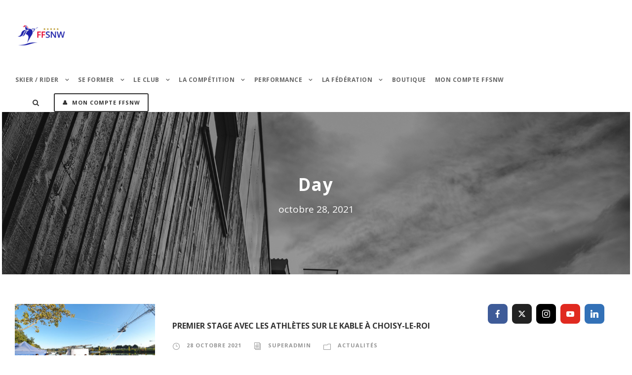

--- FILE ---
content_type: text/html; charset=UTF-8
request_url: https://www.ffsnw.fr/2021/10/28/
body_size: 17179
content:
<!DOCTYPE html>
<html lang="fr-FR" class="no-js">
<head>
	<meta charset="UTF-8">
	<meta name="viewport" content="width=device-width, initial-scale=1">
	<link rel="profile" href="https://gmpg.org/xfn/11">
	<link rel="pingback" href="https://www.ffsnw.fr/xmlrpc.php">
	<meta name='robots' content='noindex, follow' />
	<style>img:is([sizes="auto" i], [sizes^="auto," i]) { contain-intrinsic-size: 3000px 1500px }</style>
	
	<!-- This site is optimized with the Yoast SEO plugin v26.3 - https://yoast.com/wordpress/plugins/seo/ -->
	<title>28 octobre 2021 - FFSNW - Fédération Française de Ski Nautique &amp; de Wakeboard</title>
	<meta property="og:locale" content="fr_FR" />
	<meta property="og:type" content="website" />
	<meta property="og:title" content="28 octobre 2021 - FFSNW - Fédération Française de Ski Nautique &amp; de Wakeboard" />
	<meta property="og:url" content="https://www.ffsnw.fr/2021/10/28/" />
	<meta property="og:site_name" content="FFSNW - Fédération Française de Ski Nautique &amp; de Wakeboard" />
	<meta name="twitter:card" content="summary_large_image" />
	<meta name="twitter:site" content="@FFSNW" />
	<script type="application/ld+json" class="yoast-schema-graph">{"@context":"https://schema.org","@graph":[{"@type":"CollectionPage","@id":"https://www.ffsnw.fr/2021/10/28/","url":"https://www.ffsnw.fr/2021/10/28/","name":"28 octobre 2021 - FFSNW - Fédération Française de Ski Nautique &amp; de Wakeboard","isPartOf":{"@id":"https://www.ffsnw.fr/#website"},"primaryImageOfPage":{"@id":"https://www.ffsnw.fr/2021/10/28/#primaryimage"},"image":{"@id":"https://www.ffsnw.fr/2021/10/28/#primaryimage"},"thumbnailUrl":"https://www.ffsnw.fr/wp-content/uploads/2021/10/StageHN1-3-scaled.jpg","breadcrumb":{"@id":"https://www.ffsnw.fr/2021/10/28/#breadcrumb"},"inLanguage":"fr-FR"},{"@type":"ImageObject","inLanguage":"fr-FR","@id":"https://www.ffsnw.fr/2021/10/28/#primaryimage","url":"https://www.ffsnw.fr/wp-content/uploads/2021/10/StageHN1-3-scaled.jpg","contentUrl":"https://www.ffsnw.fr/wp-content/uploads/2021/10/StageHN1-3-scaled.jpg","width":2560,"height":1440},{"@type":"BreadcrumbList","@id":"https://www.ffsnw.fr/2021/10/28/#breadcrumb","itemListElement":[{"@type":"ListItem","position":1,"name":"Accueil","item":"https://www.ffsnw.fr/"},{"@type":"ListItem","position":2,"name":"Archives pour 28 octobre 2021"}]},{"@type":"WebSite","@id":"https://www.ffsnw.fr/#website","url":"https://www.ffsnw.fr/","name":"FFSNW - Fédération Française de Ski Nautique &amp; de Wakeboard","description":"Au service du ski nautique et du wakeboard en France","publisher":{"@id":"https://www.ffsnw.fr/#organization"},"potentialAction":[{"@type":"SearchAction","target":{"@type":"EntryPoint","urlTemplate":"https://www.ffsnw.fr/?s={search_term_string}"},"query-input":{"@type":"PropertyValueSpecification","valueRequired":true,"valueName":"search_term_string"}}],"inLanguage":"fr-FR"},{"@type":"Organization","@id":"https://www.ffsnw.fr/#organization","name":"FF Ski Nautique & Wake","url":"https://www.ffsnw.fr/","logo":{"@type":"ImageObject","inLanguage":"fr-FR","@id":"https://www.ffsnw.fr/#/schema/logo/image/","url":"https://www.ffsnw.fr/wp-content/uploads/2017/04/Masque_Logo_500x500_FFSNWHS.png","contentUrl":"https://www.ffsnw.fr/wp-content/uploads/2017/04/Masque_Logo_500x500_FFSNWHS.png","width":500,"height":500,"caption":"FF Ski Nautique & Wake"},"image":{"@id":"https://www.ffsnw.fr/#/schema/logo/image/"},"sameAs":["https://www.facebook.com/FFSNW","https://x.com/FFSNW","https://www.instagram.com/ffsnw/","https://www.linkedin.com/company/f-d-ration-fran-aise-de-ski-nautique-et-de-wakeboard","https://www.youtube.com/channel/UCuChZGxHU9TXCJWrA_Foitw"]}]}</script>
	<!-- / Yoast SEO plugin. -->


<link rel='dns-prefetch' href='//maps.google.com' />
<link rel='dns-prefetch' href='//fonts.googleapis.com' />
<link rel="alternate" type="application/rss+xml" title="FFSNW - Fédération Française de Ski Nautique &amp; de Wakeboard &raquo; Flux" href="https://www.ffsnw.fr/feed/" />
<link rel="alternate" type="application/rss+xml" title="FFSNW - Fédération Française de Ski Nautique &amp; de Wakeboard &raquo; Flux des commentaires" href="https://www.ffsnw.fr/comments/feed/" />
		<!-- This site uses the Google Analytics by ExactMetrics plugin v8.5.3 - Using Analytics tracking - https://www.exactmetrics.com/ -->
		<!-- Note: ExactMetrics is not currently configured on this site. The site owner needs to authenticate with Google Analytics in the ExactMetrics settings panel. -->
					<!-- No tracking code set -->
				<!-- / Google Analytics by ExactMetrics -->
		<script type="text/javascript">
/* <![CDATA[ */
window._wpemojiSettings = {"baseUrl":"https:\/\/s.w.org\/images\/core\/emoji\/16.0.1\/72x72\/","ext":".png","svgUrl":"https:\/\/s.w.org\/images\/core\/emoji\/16.0.1\/svg\/","svgExt":".svg","source":{"concatemoji":"https:\/\/www.ffsnw.fr\/wp-includes\/js\/wp-emoji-release.min.js?ver=6.8.3"}};
/*! This file is auto-generated */
!function(s,n){var o,i,e;function c(e){try{var t={supportTests:e,timestamp:(new Date).valueOf()};sessionStorage.setItem(o,JSON.stringify(t))}catch(e){}}function p(e,t,n){e.clearRect(0,0,e.canvas.width,e.canvas.height),e.fillText(t,0,0);var t=new Uint32Array(e.getImageData(0,0,e.canvas.width,e.canvas.height).data),a=(e.clearRect(0,0,e.canvas.width,e.canvas.height),e.fillText(n,0,0),new Uint32Array(e.getImageData(0,0,e.canvas.width,e.canvas.height).data));return t.every(function(e,t){return e===a[t]})}function u(e,t){e.clearRect(0,0,e.canvas.width,e.canvas.height),e.fillText(t,0,0);for(var n=e.getImageData(16,16,1,1),a=0;a<n.data.length;a++)if(0!==n.data[a])return!1;return!0}function f(e,t,n,a){switch(t){case"flag":return n(e,"\ud83c\udff3\ufe0f\u200d\u26a7\ufe0f","\ud83c\udff3\ufe0f\u200b\u26a7\ufe0f")?!1:!n(e,"\ud83c\udde8\ud83c\uddf6","\ud83c\udde8\u200b\ud83c\uddf6")&&!n(e,"\ud83c\udff4\udb40\udc67\udb40\udc62\udb40\udc65\udb40\udc6e\udb40\udc67\udb40\udc7f","\ud83c\udff4\u200b\udb40\udc67\u200b\udb40\udc62\u200b\udb40\udc65\u200b\udb40\udc6e\u200b\udb40\udc67\u200b\udb40\udc7f");case"emoji":return!a(e,"\ud83e\udedf")}return!1}function g(e,t,n,a){var r="undefined"!=typeof WorkerGlobalScope&&self instanceof WorkerGlobalScope?new OffscreenCanvas(300,150):s.createElement("canvas"),o=r.getContext("2d",{willReadFrequently:!0}),i=(o.textBaseline="top",o.font="600 32px Arial",{});return e.forEach(function(e){i[e]=t(o,e,n,a)}),i}function t(e){var t=s.createElement("script");t.src=e,t.defer=!0,s.head.appendChild(t)}"undefined"!=typeof Promise&&(o="wpEmojiSettingsSupports",i=["flag","emoji"],n.supports={everything:!0,everythingExceptFlag:!0},e=new Promise(function(e){s.addEventListener("DOMContentLoaded",e,{once:!0})}),new Promise(function(t){var n=function(){try{var e=JSON.parse(sessionStorage.getItem(o));if("object"==typeof e&&"number"==typeof e.timestamp&&(new Date).valueOf()<e.timestamp+604800&&"object"==typeof e.supportTests)return e.supportTests}catch(e){}return null}();if(!n){if("undefined"!=typeof Worker&&"undefined"!=typeof OffscreenCanvas&&"undefined"!=typeof URL&&URL.createObjectURL&&"undefined"!=typeof Blob)try{var e="postMessage("+g.toString()+"("+[JSON.stringify(i),f.toString(),p.toString(),u.toString()].join(",")+"));",a=new Blob([e],{type:"text/javascript"}),r=new Worker(URL.createObjectURL(a),{name:"wpTestEmojiSupports"});return void(r.onmessage=function(e){c(n=e.data),r.terminate(),t(n)})}catch(e){}c(n=g(i,f,p,u))}t(n)}).then(function(e){for(var t in e)n.supports[t]=e[t],n.supports.everything=n.supports.everything&&n.supports[t],"flag"!==t&&(n.supports.everythingExceptFlag=n.supports.everythingExceptFlag&&n.supports[t]);n.supports.everythingExceptFlag=n.supports.everythingExceptFlag&&!n.supports.flag,n.DOMReady=!1,n.readyCallback=function(){n.DOMReady=!0}}).then(function(){return e}).then(function(){var e;n.supports.everything||(n.readyCallback(),(e=n.source||{}).concatemoji?t(e.concatemoji):e.wpemoji&&e.twemoji&&(t(e.twemoji),t(e.wpemoji)))}))}((window,document),window._wpemojiSettings);
/* ]]> */
</script>
<link rel='stylesheet' id='sbi_styles-css' href='https://www.ffsnw.fr/wp-content/plugins/instagram-feed/css/sbi-styles.min.css?ver=6.10.0' type='text/css' media='all' />
<link rel='stylesheet' id='sby_styles-css' href='https://www.ffsnw.fr/wp-content/plugins/feeds-for-youtube/css/sb-youtube-free.min.css?ver=2.4.0' type='text/css' media='all' />
<link rel='stylesheet' id='premium-addons-css' href='https://www.ffsnw.fr/wp-content/plugins/premium-addons-for-elementor/assets/frontend/min-css/premium-addons.min.css?ver=4.11.46' type='text/css' media='all' />
<style id='wp-emoji-styles-inline-css' type='text/css'>

	img.wp-smiley, img.emoji {
		display: inline !important;
		border: none !important;
		box-shadow: none !important;
		height: 1em !important;
		width: 1em !important;
		margin: 0 0.07em !important;
		vertical-align: -0.1em !important;
		background: none !important;
		padding: 0 !important;
	}
</style>
<style id='classic-theme-styles-inline-css' type='text/css'>
/*! This file is auto-generated */
.wp-block-button__link{color:#fff;background-color:#32373c;border-radius:9999px;box-shadow:none;text-decoration:none;padding:calc(.667em + 2px) calc(1.333em + 2px);font-size:1.125em}.wp-block-file__button{background:#32373c;color:#fff;text-decoration:none}
</style>
<link rel='stylesheet' id='wp-components-css' href='https://www.ffsnw.fr/wp-includes/css/dist/components/style.min.css?ver=6.8.3' type='text/css' media='all' />
<link rel='stylesheet' id='wp-preferences-css' href='https://www.ffsnw.fr/wp-includes/css/dist/preferences/style.min.css?ver=6.8.3' type='text/css' media='all' />
<link rel='stylesheet' id='wp-block-editor-css' href='https://www.ffsnw.fr/wp-includes/css/dist/block-editor/style.min.css?ver=6.8.3' type='text/css' media='all' />
<link rel='stylesheet' id='popup-maker-block-library-style-css' href='https://www.ffsnw.fr/wp-content/plugins/popup-maker/dist/packages/block-library-style.css?ver=dbea705cfafe089d65f1' type='text/css' media='all' />
<style id='global-styles-inline-css' type='text/css'>
:root{--wp--preset--aspect-ratio--square: 1;--wp--preset--aspect-ratio--4-3: 4/3;--wp--preset--aspect-ratio--3-4: 3/4;--wp--preset--aspect-ratio--3-2: 3/2;--wp--preset--aspect-ratio--2-3: 2/3;--wp--preset--aspect-ratio--16-9: 16/9;--wp--preset--aspect-ratio--9-16: 9/16;--wp--preset--color--black: #000000;--wp--preset--color--cyan-bluish-gray: #abb8c3;--wp--preset--color--white: #ffffff;--wp--preset--color--pale-pink: #f78da7;--wp--preset--color--vivid-red: #cf2e2e;--wp--preset--color--luminous-vivid-orange: #ff6900;--wp--preset--color--luminous-vivid-amber: #fcb900;--wp--preset--color--light-green-cyan: #7bdcb5;--wp--preset--color--vivid-green-cyan: #00d084;--wp--preset--color--pale-cyan-blue: #8ed1fc;--wp--preset--color--vivid-cyan-blue: #0693e3;--wp--preset--color--vivid-purple: #9b51e0;--wp--preset--gradient--vivid-cyan-blue-to-vivid-purple: linear-gradient(135deg,rgba(6,147,227,1) 0%,rgb(155,81,224) 100%);--wp--preset--gradient--light-green-cyan-to-vivid-green-cyan: linear-gradient(135deg,rgb(122,220,180) 0%,rgb(0,208,130) 100%);--wp--preset--gradient--luminous-vivid-amber-to-luminous-vivid-orange: linear-gradient(135deg,rgba(252,185,0,1) 0%,rgba(255,105,0,1) 100%);--wp--preset--gradient--luminous-vivid-orange-to-vivid-red: linear-gradient(135deg,rgba(255,105,0,1) 0%,rgb(207,46,46) 100%);--wp--preset--gradient--very-light-gray-to-cyan-bluish-gray: linear-gradient(135deg,rgb(238,238,238) 0%,rgb(169,184,195) 100%);--wp--preset--gradient--cool-to-warm-spectrum: linear-gradient(135deg,rgb(74,234,220) 0%,rgb(151,120,209) 20%,rgb(207,42,186) 40%,rgb(238,44,130) 60%,rgb(251,105,98) 80%,rgb(254,248,76) 100%);--wp--preset--gradient--blush-light-purple: linear-gradient(135deg,rgb(255,206,236) 0%,rgb(152,150,240) 100%);--wp--preset--gradient--blush-bordeaux: linear-gradient(135deg,rgb(254,205,165) 0%,rgb(254,45,45) 50%,rgb(107,0,62) 100%);--wp--preset--gradient--luminous-dusk: linear-gradient(135deg,rgb(255,203,112) 0%,rgb(199,81,192) 50%,rgb(65,88,208) 100%);--wp--preset--gradient--pale-ocean: linear-gradient(135deg,rgb(255,245,203) 0%,rgb(182,227,212) 50%,rgb(51,167,181) 100%);--wp--preset--gradient--electric-grass: linear-gradient(135deg,rgb(202,248,128) 0%,rgb(113,206,126) 100%);--wp--preset--gradient--midnight: linear-gradient(135deg,rgb(2,3,129) 0%,rgb(40,116,252) 100%);--wp--preset--font-size--small: 13px;--wp--preset--font-size--medium: 20px;--wp--preset--font-size--large: 36px;--wp--preset--font-size--x-large: 42px;--wp--preset--spacing--20: 0.44rem;--wp--preset--spacing--30: 0.67rem;--wp--preset--spacing--40: 1rem;--wp--preset--spacing--50: 1.5rem;--wp--preset--spacing--60: 2.25rem;--wp--preset--spacing--70: 3.38rem;--wp--preset--spacing--80: 5.06rem;--wp--preset--shadow--natural: 6px 6px 9px rgba(0, 0, 0, 0.2);--wp--preset--shadow--deep: 12px 12px 50px rgba(0, 0, 0, 0.4);--wp--preset--shadow--sharp: 6px 6px 0px rgba(0, 0, 0, 0.2);--wp--preset--shadow--outlined: 6px 6px 0px -3px rgba(255, 255, 255, 1), 6px 6px rgba(0, 0, 0, 1);--wp--preset--shadow--crisp: 6px 6px 0px rgba(0, 0, 0, 1);}:where(.is-layout-flex){gap: 0.5em;}:where(.is-layout-grid){gap: 0.5em;}body .is-layout-flex{display: flex;}.is-layout-flex{flex-wrap: wrap;align-items: center;}.is-layout-flex > :is(*, div){margin: 0;}body .is-layout-grid{display: grid;}.is-layout-grid > :is(*, div){margin: 0;}:where(.wp-block-columns.is-layout-flex){gap: 2em;}:where(.wp-block-columns.is-layout-grid){gap: 2em;}:where(.wp-block-post-template.is-layout-flex){gap: 1.25em;}:where(.wp-block-post-template.is-layout-grid){gap: 1.25em;}.has-black-color{color: var(--wp--preset--color--black) !important;}.has-cyan-bluish-gray-color{color: var(--wp--preset--color--cyan-bluish-gray) !important;}.has-white-color{color: var(--wp--preset--color--white) !important;}.has-pale-pink-color{color: var(--wp--preset--color--pale-pink) !important;}.has-vivid-red-color{color: var(--wp--preset--color--vivid-red) !important;}.has-luminous-vivid-orange-color{color: var(--wp--preset--color--luminous-vivid-orange) !important;}.has-luminous-vivid-amber-color{color: var(--wp--preset--color--luminous-vivid-amber) !important;}.has-light-green-cyan-color{color: var(--wp--preset--color--light-green-cyan) !important;}.has-vivid-green-cyan-color{color: var(--wp--preset--color--vivid-green-cyan) !important;}.has-pale-cyan-blue-color{color: var(--wp--preset--color--pale-cyan-blue) !important;}.has-vivid-cyan-blue-color{color: var(--wp--preset--color--vivid-cyan-blue) !important;}.has-vivid-purple-color{color: var(--wp--preset--color--vivid-purple) !important;}.has-black-background-color{background-color: var(--wp--preset--color--black) !important;}.has-cyan-bluish-gray-background-color{background-color: var(--wp--preset--color--cyan-bluish-gray) !important;}.has-white-background-color{background-color: var(--wp--preset--color--white) !important;}.has-pale-pink-background-color{background-color: var(--wp--preset--color--pale-pink) !important;}.has-vivid-red-background-color{background-color: var(--wp--preset--color--vivid-red) !important;}.has-luminous-vivid-orange-background-color{background-color: var(--wp--preset--color--luminous-vivid-orange) !important;}.has-luminous-vivid-amber-background-color{background-color: var(--wp--preset--color--luminous-vivid-amber) !important;}.has-light-green-cyan-background-color{background-color: var(--wp--preset--color--light-green-cyan) !important;}.has-vivid-green-cyan-background-color{background-color: var(--wp--preset--color--vivid-green-cyan) !important;}.has-pale-cyan-blue-background-color{background-color: var(--wp--preset--color--pale-cyan-blue) !important;}.has-vivid-cyan-blue-background-color{background-color: var(--wp--preset--color--vivid-cyan-blue) !important;}.has-vivid-purple-background-color{background-color: var(--wp--preset--color--vivid-purple) !important;}.has-black-border-color{border-color: var(--wp--preset--color--black) !important;}.has-cyan-bluish-gray-border-color{border-color: var(--wp--preset--color--cyan-bluish-gray) !important;}.has-white-border-color{border-color: var(--wp--preset--color--white) !important;}.has-pale-pink-border-color{border-color: var(--wp--preset--color--pale-pink) !important;}.has-vivid-red-border-color{border-color: var(--wp--preset--color--vivid-red) !important;}.has-luminous-vivid-orange-border-color{border-color: var(--wp--preset--color--luminous-vivid-orange) !important;}.has-luminous-vivid-amber-border-color{border-color: var(--wp--preset--color--luminous-vivid-amber) !important;}.has-light-green-cyan-border-color{border-color: var(--wp--preset--color--light-green-cyan) !important;}.has-vivid-green-cyan-border-color{border-color: var(--wp--preset--color--vivid-green-cyan) !important;}.has-pale-cyan-blue-border-color{border-color: var(--wp--preset--color--pale-cyan-blue) !important;}.has-vivid-cyan-blue-border-color{border-color: var(--wp--preset--color--vivid-cyan-blue) !important;}.has-vivid-purple-border-color{border-color: var(--wp--preset--color--vivid-purple) !important;}.has-vivid-cyan-blue-to-vivid-purple-gradient-background{background: var(--wp--preset--gradient--vivid-cyan-blue-to-vivid-purple) !important;}.has-light-green-cyan-to-vivid-green-cyan-gradient-background{background: var(--wp--preset--gradient--light-green-cyan-to-vivid-green-cyan) !important;}.has-luminous-vivid-amber-to-luminous-vivid-orange-gradient-background{background: var(--wp--preset--gradient--luminous-vivid-amber-to-luminous-vivid-orange) !important;}.has-luminous-vivid-orange-to-vivid-red-gradient-background{background: var(--wp--preset--gradient--luminous-vivid-orange-to-vivid-red) !important;}.has-very-light-gray-to-cyan-bluish-gray-gradient-background{background: var(--wp--preset--gradient--very-light-gray-to-cyan-bluish-gray) !important;}.has-cool-to-warm-spectrum-gradient-background{background: var(--wp--preset--gradient--cool-to-warm-spectrum) !important;}.has-blush-light-purple-gradient-background{background: var(--wp--preset--gradient--blush-light-purple) !important;}.has-blush-bordeaux-gradient-background{background: var(--wp--preset--gradient--blush-bordeaux) !important;}.has-luminous-dusk-gradient-background{background: var(--wp--preset--gradient--luminous-dusk) !important;}.has-pale-ocean-gradient-background{background: var(--wp--preset--gradient--pale-ocean) !important;}.has-electric-grass-gradient-background{background: var(--wp--preset--gradient--electric-grass) !important;}.has-midnight-gradient-background{background: var(--wp--preset--gradient--midnight) !important;}.has-small-font-size{font-size: var(--wp--preset--font-size--small) !important;}.has-medium-font-size{font-size: var(--wp--preset--font-size--medium) !important;}.has-large-font-size{font-size: var(--wp--preset--font-size--large) !important;}.has-x-large-font-size{font-size: var(--wp--preset--font-size--x-large) !important;}
:where(.wp-block-post-template.is-layout-flex){gap: 1.25em;}:where(.wp-block-post-template.is-layout-grid){gap: 1.25em;}
:where(.wp-block-columns.is-layout-flex){gap: 2em;}:where(.wp-block-columns.is-layout-grid){gap: 2em;}
:root :where(.wp-block-pullquote){font-size: 1.5em;line-height: 1.6;}
</style>
<link rel='stylesheet' id='contact-form-7-css' href='https://www.ffsnw.fr/wp-content/plugins/contact-form-7/includes/css/styles.css?ver=6.1.3' type='text/css' media='all' />
<link rel='stylesheet' id='gdlr-core-google-font-css' href='https://fonts.googleapis.com/css?family=Open+Sans%3A300%2C300italic%2Cregular%2Citalic%2C600%2C600italic%2C700%2C700italic%2C800%2C800italic&#038;subset=cyrillic-ext%2Cvietnamese%2Clatin%2Ccyrillic%2Cgreek-ext%2Clatin-ext%2Cgreek&#038;ver=6.8.3' type='text/css' media='all' />
<link rel='stylesheet' id='gdlr-core-plugin-css' href='https://www.ffsnw.fr/wp-content/plugins/goodlayers-core/plugins/combine/style.css?ver=6.8.3' type='text/css' media='all' />
<link rel='stylesheet' id='gdlr-core-page-builder-css' href='https://www.ffsnw.fr/wp-content/plugins/goodlayers-core/include/css/page-builder.css?ver=6.8.3' type='text/css' media='all' />
<link rel='stylesheet' id='rs-plugin-settings-css' href='https://www.ffsnw.fr/wp-content/plugins/revslider/public/assets/css/settings.css?ver=5.4.8' type='text/css' media='all' />
<style id='rs-plugin-settings-inline-css' type='text/css'>
#rs-demo-id {}
</style>
<link rel='stylesheet' id='wpgmp-frontend-css' href='https://www.ffsnw.fr/wp-content/plugins/wp-google-map-plugin/assets/css/wpgmp_all_frontend.css?ver=4.8.6' type='text/css' media='all' />
<link rel='stylesheet' id='meks-social-widget-css' href='https://www.ffsnw.fr/wp-content/plugins/meks-smart-social-widget/css/style.css?ver=1.6.5' type='text/css' media='all' />
<link rel='stylesheet' id='newsletter-css' href='https://www.ffsnw.fr/wp-content/plugins/newsletter/style.css?ver=9.0.7' type='text/css' media='all' />
<link rel='stylesheet' id='infinite-style-core-css' href='https://www.ffsnw.fr/wp-content/themes/infinite/css/style-core.css?ver=6.8.3' type='text/css' media='all' />
<link rel='stylesheet' id='infinite-custom-style-css' href='https://www.ffsnw.fr/wp-content/uploads/gdlr-style-custom.css?1761209037&#038;ver=6.8.3' type='text/css' media='all' />
<link rel='stylesheet' id='sib-front-css-css' href='https://www.ffsnw.fr/wp-content/plugins/mailin/css/mailin-front.css?ver=6.8.3' type='text/css' media='all' />
<link rel='stylesheet' id='infinite-child-theme-style-css' href='https://www.ffsnw.fr/wp-content/themes/ffsnw/style.css?ver=6.8.3' type='text/css' media='all' />
<script type="text/javascript" src="https://www.ffsnw.fr/wp-includes/js/jquery/jquery.min.js?ver=3.7.1" id="jquery-core-js"></script>
<script type="text/javascript" src="https://www.ffsnw.fr/wp-includes/js/jquery/jquery-migrate.min.js?ver=3.4.1" id="jquery-migrate-js"></script>
<script type="text/javascript" src="https://www.ffsnw.fr/wp-content/plugins/revslider/public/assets/js/jquery.themepunch.tools.min.js?ver=5.4.8" id="tp-tools-js"></script>
<script type="text/javascript" src="https://www.ffsnw.fr/wp-content/plugins/revslider/public/assets/js/jquery.themepunch.revolution.min.js?ver=5.4.8" id="revmin-js"></script>
<script type="text/javascript" id="snazzymaps-js-js-extra">
/* <![CDATA[ */
var SnazzyDataForSnazzyMaps = [];
SnazzyDataForSnazzyMaps={"id":25,"name":"Blue water","description":"A simple map with blue water and roads\/landscape in grayscale. ","url":"https:\/\/snazzymaps.com\/style\/25\/blue-water","imageUrl":"https:\/\/snazzy-maps-cdn.azureedge.net\/assets\/25-blue-water.png?v=00010101120000","json":"[{\"featureType\":\"administrative\",\"elementType\":\"labels.text.fill\",\"stylers\":[{\"color\":\"#444444\"}]},{\"featureType\":\"landscape\",\"elementType\":\"all\",\"stylers\":[{\"color\":\"#f2f2f2\"}]},{\"featureType\":\"poi\",\"elementType\":\"all\",\"stylers\":[{\"visibility\":\"off\"}]},{\"featureType\":\"road\",\"elementType\":\"all\",\"stylers\":[{\"saturation\":-100},{\"lightness\":45}]},{\"featureType\":\"road.highway\",\"elementType\":\"all\",\"stylers\":[{\"visibility\":\"simplified\"}]},{\"featureType\":\"road.arterial\",\"elementType\":\"labels.icon\",\"stylers\":[{\"visibility\":\"off\"}]},{\"featureType\":\"transit\",\"elementType\":\"all\",\"stylers\":[{\"visibility\":\"off\"}]},{\"featureType\":\"water\",\"elementType\":\"all\",\"stylers\":[{\"color\":\"#46bcec\"},{\"visibility\":\"on\"}]}]","views":409888,"favorites":1319,"createdBy":{"name":"Xavier","url":"https:\/\/www.xavierfoucrier.fr"},"createdOn":"2013-11-05T16:09:45.02","tags":["light","simple"],"colors":["blue","gray"]};
/* ]]> */
</script>
<script type="text/javascript" src="https://www.ffsnw.fr/wp-content/plugins/snazzy-maps/snazzymaps.js?ver=1.5.0" id="snazzymaps-js-js"></script>
<script type="text/javascript" src="https://www.ffsnw.fr/wp-content/themes/ffsnw/ffsnw.js?ver=6.8.3" id="ffsnw_functions-js"></script>
<!--[if lt IE 9]>
<script type="text/javascript" src="https://www.ffsnw.fr/wp-content/themes/infinite/js/html5.js?ver=6.8.3" id="html5js-js"></script>
<![endif]-->
<script type="text/javascript" id="sib-front-js-js-extra">
/* <![CDATA[ */
var sibErrMsg = {"invalidMail":"Veuillez entrer une adresse e-mail valide.","requiredField":"Veuillez compl\u00e9ter les champs obligatoires.","invalidDateFormat":"Veuillez entrer une date valide.","invalidSMSFormat":"Veuillez entrer une num\u00e9ro de t\u00e9l\u00e9phone valide."};
var ajax_sib_front_object = {"ajax_url":"https:\/\/www.ffsnw.fr\/wp-admin\/admin-ajax.php","ajax_nonce":"d84c546f58","flag_url":"https:\/\/www.ffsnw.fr\/wp-content\/plugins\/mailin\/img\/flags\/"};
/* ]]> */
</script>
<script type="text/javascript" src="https://www.ffsnw.fr/wp-content/plugins/mailin/js/mailin-front.js?ver=1759483025" id="sib-front-js-js"></script>
<link rel="https://api.w.org/" href="https://www.ffsnw.fr/wp-json/" /><link rel="EditURI" type="application/rsd+xml" title="RSD" href="https://www.ffsnw.fr/xmlrpc.php?rsd" />
<meta name="generator" content="WordPress 6.8.3" />
<meta name="generator" content="Elementor 3.33.0; features: additional_custom_breakpoints; settings: css_print_method-external, google_font-enabled, font_display-auto">
<script type="text/javascript" src="https://cdn.brevo.com/js/sdk-loader.js" async></script>
<script type="text/javascript">
  window.Brevo = window.Brevo || [];
  window.Brevo.push(['init', {"client_key":"hhrqtiyxi1wbcmxf9v8oisf3","email_id":null,"push":{"customDomain":"https:\/\/www.ffsnw.fr\/wp-content\/plugins\/mailin\/"},"service_worker_url":"wonderpush-worker-loader.min.js?webKey=994ddb64a13fc0bba460f4dd7349d8dc922ebfd53d02645d6af2aaf801572fd2","frame_url":"brevo-frame.html"}]);
</script><script type="text/javascript" src="https://cdn.by.wonderpush.com/sdk/1.1/wonderpush-loader.min.js" async></script>
<script type="text/javascript">
  window.WonderPush = window.WonderPush || [];
  window.WonderPush.push(['init', {"customDomain":"https:\/\/www.ffsnw.fr\/wp-content\/plugins\/mailin\/","serviceWorkerUrl":"wonderpush-worker-loader.min.js?webKey=994ddb64a13fc0bba460f4dd7349d8dc922ebfd53d02645d6af2aaf801572fd2","frameUrl":"wonderpush.min.html","webKey":"994ddb64a13fc0bba460f4dd7349d8dc922ebfd53d02645d6af2aaf801572fd2"}]);
</script>			<style>
				.e-con.e-parent:nth-of-type(n+4):not(.e-lazyloaded):not(.e-no-lazyload),
				.e-con.e-parent:nth-of-type(n+4):not(.e-lazyloaded):not(.e-no-lazyload) * {
					background-image: none !important;
				}
				@media screen and (max-height: 1024px) {
					.e-con.e-parent:nth-of-type(n+3):not(.e-lazyloaded):not(.e-no-lazyload),
					.e-con.e-parent:nth-of-type(n+3):not(.e-lazyloaded):not(.e-no-lazyload) * {
						background-image: none !important;
					}
				}
				@media screen and (max-height: 640px) {
					.e-con.e-parent:nth-of-type(n+2):not(.e-lazyloaded):not(.e-no-lazyload),
					.e-con.e-parent:nth-of-type(n+2):not(.e-lazyloaded):not(.e-no-lazyload) * {
						background-image: none !important;
					}
				}
			</style>
			<meta name="generator" content="Powered by Slider Revolution 5.4.8 - responsive, Mobile-Friendly Slider Plugin for WordPress with comfortable drag and drop interface." />
<link rel="icon" href="https://www.ffsnw.fr/wp-content/uploads/2024/10/cropped-Favicon_FFSNW_2024-1-32x32.jpg" sizes="32x32" />
<link rel="icon" href="https://www.ffsnw.fr/wp-content/uploads/2024/10/cropped-Favicon_FFSNW_2024-1-192x192.jpg" sizes="192x192" />
<link rel="apple-touch-icon" href="https://www.ffsnw.fr/wp-content/uploads/2024/10/cropped-Favicon_FFSNW_2024-1-180x180.jpg" />
<meta name="msapplication-TileImage" content="https://www.ffsnw.fr/wp-content/uploads/2024/10/cropped-Favicon_FFSNW_2024-1-270x270.jpg" />
<script type="text/javascript">function setREVStartSize(e){									
						try{ e.c=jQuery(e.c);var i=jQuery(window).width(),t=9999,r=0,n=0,l=0,f=0,s=0,h=0;
							if(e.responsiveLevels&&(jQuery.each(e.responsiveLevels,function(e,f){f>i&&(t=r=f,l=e),i>f&&f>r&&(r=f,n=e)}),t>r&&(l=n)),f=e.gridheight[l]||e.gridheight[0]||e.gridheight,s=e.gridwidth[l]||e.gridwidth[0]||e.gridwidth,h=i/s,h=h>1?1:h,f=Math.round(h*f),"fullscreen"==e.sliderLayout){var u=(e.c.width(),jQuery(window).height());if(void 0!=e.fullScreenOffsetContainer){var c=e.fullScreenOffsetContainer.split(",");if (c) jQuery.each(c,function(e,i){u=jQuery(i).length>0?u-jQuery(i).outerHeight(!0):u}),e.fullScreenOffset.split("%").length>1&&void 0!=e.fullScreenOffset&&e.fullScreenOffset.length>0?u-=jQuery(window).height()*parseInt(e.fullScreenOffset,0)/100:void 0!=e.fullScreenOffset&&e.fullScreenOffset.length>0&&(u-=parseInt(e.fullScreenOffset,0))}f=u}else void 0!=e.minHeight&&f<e.minHeight&&(f=e.minHeight);e.c.closest(".rev_slider_wrapper").css({height:f})					
						}catch(d){console.log("Failure at Presize of Slider:"+d)}						
					};</script>
</head>

<body data-rsssl=1 class="archive date wp-theme-infinite wp-child-theme-ffsnw gdlr-core-body infinite-body infinite-body-front infinite-full  infinite-with-sticky-navigation  infinite-blockquote-style-1 gdlr-core-link-to-lightbox elementor-default elementor-kit-556010" data-home-url="https://www.ffsnw.fr/" >
<div class="infinite-mobile-header-wrap" ><div class="infinite-mobile-header infinite-header-background infinite-style-slide infinite-sticky-mobile-navigation " id="infinite-mobile-header" ><div class="infinite-mobile-header-container infinite-container clearfix" ><div class="infinite-logo  infinite-item-pdlr"><div class="infinite-logo-inner"><a class="" href="https://www.ffsnw.fr/" ><img fetchpriority="high" src="https://www.ffsnw.fr/wp-content/uploads/2017/04/Favicon_FFSNW_2024_Longueur-1.png" alt="" width="512" height="512" title="Favicon FFSNW 2024 Longueur" /></a></div></div><div class="infinite-mobile-menu-right" ><div class="infinite-main-menu-search" id="infinite-mobile-top-search" ><i class="fa fa-search" ></i></div><div class="infinite-top-search-wrap" >
	<div class="infinite-top-search-close" ></div>

	<div class="infinite-top-search-row" >
		<div class="infinite-top-search-cell" >
			<form role="search" method="get" class="search-form" action="https://www.ffsnw.fr/">
	<input type="text" class="search-field infinite-title-font" placeholder="Search..." value="" name="s">
	<div class="infinite-top-search-submit"><i class="fa fa-search" ></i></div>
	<input type="submit" class="search-submit" value="Search">
	<div class="infinite-top-search-close"><i class="icon_close" ></i></div>
</form>
		</div>
	</div>

</div>
<div class="infinite-mobile-menu" ><a class="infinite-mm-menu-button infinite-mobile-menu-button infinite-mobile-button-hamburger-with-border" href="#infinite-mobile-menu" ><i class="fa fa-bars" ></i></a><div class="infinite-mm-menu-wrap infinite-navigation-font" id="infinite-mobile-menu" data-slide="right" ><ul id="menu-menu-pour-mobile" class="m-menu"><li class="menu-item menu-item-type-custom menu-item-object-custom menu-item-has-children menu-item-554987"><a>Skier / Rider</a>
<ul class="sub-menu">
	<li class="menu-item menu-item-type-post_type menu-item-object-post menu-item-554991"><a href="https://www.ffsnw.fr/pratiquer/licence/">Prendre sa Licence FFSNW</a></li>
	<li class="menu-item menu-item-type-custom menu-item-object-custom menu-item-554988"><a href="/trouver-un-site-de-pratique/">🗺️ Trouver un site de pratique 📍</a></li>
	<li class="menu-item menu-item-type-post_type menu-item-object-post menu-item-554990"><a href="https://www.ffsnw.fr/pratiquer/passsport-gliss/">Progresser avec le Pass&rsquo;Sport Gliss&rsquo;</a></li>
	<li class="menu-item menu-item-type-post_type menu-item-object-post menu-item-has-children menu-item-554992"><a href="https://www.ffsnw.fr/pratiquer/evenements/">Événements « Sport pour Tous »</a>
	<ul class="sub-menu">
		<li class="menu-item menu-item-type-post_type menu-item-object-post menu-item-561797"><a href="https://www.ffsnw.fr/pratiquer/baby-ski-by-ffsnw-2/">Baby-ski by FFSNW</a></li>
		<li class="menu-item menu-item-type-post_type menu-item-object-post menu-item-556481"><a href="https://www.ffsnw.fr/pratiquer/chicks-on-tour-by-ffsnw/">Chicks on Tour</a></li>
		<li class="menu-item menu-item-type-post_type menu-item-object-post menu-item-561812"><a href="https://www.ffsnw.fr/pratiquer/journees-decouverte/">Journées Découverte</a></li>
		<li class="menu-item menu-item-type-post_type menu-item-object-post menu-item-554995"><a href="https://www.ffsnw.fr/developpement/operation-decouverte-ski-wake/">Opération Ski &#038; Wake en ville</a></li>
		<li class="menu-item menu-item-type-post_type menu-item-object-page menu-item-has-children menu-item-554998"><a href="https://www.ffsnw.fr/jeunes-talents/">Jeunes Talents</a>
		<ul class="sub-menu">
			<li class="menu-item menu-item-type-post_type menu-item-object-post menu-item-554999"><a href="https://www.ffsnw.fr/evenements-competitons/kidz-to-king-by-ffsnw/">Kid’z to King by FFSNW</a></li>
			<li class="menu-item menu-item-type-post_type menu-item-object-post menu-item-555000"><a href="https://www.ffsnw.fr/pratiquer/les-as-de-la-glisse-by-ffsnw/">Les As de la Glisse</a></li>
		</ul>
</li>
	</ul>
</li>
	<li class="menu-item menu-item-type-post_type menu-item-object-post menu-item-561306"><a href="https://www.ffsnw.fr/mon-club/assurance-ffsnw/">Assurance FFSNW</a></li>
	<li class="menu-item menu-item-type-post_type menu-item-object-post menu-item-555013"><a href="https://www.ffsnw.fr/pratiquer/certificat-medical/">Certificat médical</a></li>
	<li class="menu-item menu-item-type-post_type menu-item-object-post menu-item-556789"><a href="https://www.ffsnw.fr/pratiquer/ethique-et-integrite/">Éthique et sport</a></li>
</ul>
</li>
<li class="menu-item menu-item-type-custom menu-item-object-custom menu-item-has-children menu-item-555016"><a>Se former</a>
<ul class="sub-menu">
	<li class="menu-item menu-item-type-post_type menu-item-object-post menu-item-has-children menu-item-565101"><a href="https://www.ffsnw.fr/actualites/encadrer-le-ski-nautique-le-wake-et-les-disciplines-associees/">Encadrer le ski nautique, le wake et les disciplines associées</a>
	<ul class="sub-menu">
		<li class="menu-item menu-item-type-post_type menu-item-object-post menu-item-576066"><a href="https://www.ffsnw.fr/actualites/encadrer-le-ski-nautique-le-wake-et-les-disciplines-associees/">Présentation des formations</a></li>
		<li class="menu-item menu-item-type-post_type menu-item-object-post menu-item-566456"><a href="https://www.ffsnw.fr/se-former/formation-traction-cable/">Formations FFSNW Câble</a></li>
		<li class="menu-item menu-item-type-post_type menu-item-object-post menu-item-566437"><a href="https://www.ffsnw.fr/se-former/formation-traction-bateau/">Formations FFSNW Bateau</a></li>
	</ul>
</li>
	<li class="menu-item menu-item-type-post_type menu-item-object-post menu-item-555020"><a href="https://www.ffsnw.fr/se-former/dirigeants/">Être dirigeant</a></li>
	<li class="menu-item menu-item-type-post_type menu-item-object-page menu-item-555017"><a href="https://www.ffsnw.fr/se-former/devenir-juge-officiel/">Devenir juge / officiel</a></li>
	<li class="menu-item menu-item-type-post_type menu-item-object-post menu-item-555018"><a href="https://www.ffsnw.fr/competitions/juges-et-officiels/">Trouver des Juges et Officiels</a></li>
	<li class="menu-item menu-item-type-post_type menu-item-object-post menu-item-555021"><a href="https://www.ffsnw.fr/se-former/calendrier-des-formations/">Calendrier des formations</a></li>
	<li class="menu-item menu-item-type-post_type menu-item-object-post menu-item-555022"><a href="https://www.ffsnw.fr/mon-club/afdas/">Financez la formation de vos salariés</a></li>
	<li class="menu-item menu-item-type-post_type menu-item-object-page menu-item-575542"><a href="https://www.ffsnw.fr/qualiopi/">Qualiopi</a></li>
</ul>
</li>
<li class="menu-item menu-item-type-custom menu-item-object-custom menu-item-has-children menu-item-555023"><a>Le Club</a>
<ul class="sub-menu">
	<li class="menu-item menu-item-type-post_type menu-item-object-page menu-item-574358"><a href="https://www.ffsnw.fr/vie-des-clubs-2/">L’actu des clubs FFSNW</a></li>
	<li class="menu-item menu-item-type-custom menu-item-object-custom menu-item-has-children menu-item-558649"><a>Bénéficier des aides</a>
	<ul class="sub-menu">
		<li class="menu-item menu-item-type-post_type menu-item-object-post menu-item-564588"><a href="https://www.ffsnw.fr/actualites/passsport-nouvelle-aide-pour-le-sport-en-faveur-des-jeunes-2/">“Pass’Sport” : nouvelle aide pour le sport en faveur des jeunes</a></li>
		<li class="menu-item menu-item-type-post_type menu-item-object-post menu-item-558847"><a href="https://www.ffsnw.fr/booster-mon-club/dispositifs-federaux/">Dispositifs fédéraux : Evénements « Sport pour Tous »</a></li>
		<li class="menu-item menu-item-type-post_type menu-item-object-post menu-item-555029"><a href="https://www.ffsnw.fr/booster-mon-club/actions-ciblees-du-psf/">Campagne PSF &#8211; Actions ciblées du Projet Sportif Fédéral</a></li>
		<li class="menu-item menu-item-type-post_type menu-item-object-post menu-item-568144"><a href="https://www.ffsnw.fr/actualites/projets-sportif-territoriaux-pst/">Projets Sportif Territoriaux (PST)</a></li>
		<li class="menu-item menu-item-type-post_type menu-item-object-post menu-item-559778"><a href="https://www.ffsnw.fr/actualites/associatheque-loutil-pour-vous-aider-a-gerer-votre-club-structure/">Associathèque : outils et guides pratiques</a></li>
		<li class="menu-item menu-item-type-post_type menu-item-object-post menu-item-559635"><a href="https://www.ffsnw.fr/mon-club/un-kit-de-communication-pour-tous-les-clubs-et-structures-ffsnw/">Kit de communication</a></li>
		<li class="menu-item menu-item-type-post_type menu-item-object-post menu-item-555030"><a href="https://www.ffsnw.fr/mon-club/afdas/">AFDAS – Financez la formation de vos salariés</a></li>
	</ul>
</li>
	<li class="menu-item menu-item-type-post_type menu-item-object-post menu-item-555025"><a href="https://www.ffsnw.fr/mon-club/etre-un-club-ffsnw/">Être un Club FFSNW</a></li>
	<li class="menu-item menu-item-type-post_type menu-item-object-post menu-item-555026"><a href="https://www.ffsnw.fr/mon-club/etre-un-teleski-certifie-ffsnw/">Être un téléski certifié FFSNW</a></li>
	<li class="menu-item menu-item-type-post_type menu-item-object-post menu-item-555032"><a href="https://www.ffsnw.fr/booster-mon-club/glisse-pass/">Le Glisse Pass &#8211; titre à la journée (ATP)</a></li>
	<li class="menu-item menu-item-type-post_type menu-item-object-post menu-item-555033"><a href="https://www.ffsnw.fr/developpement/labels-clubs/">Labels Clubs</a></li>
	<li class="menu-item menu-item-type-post_type menu-item-object-post menu-item-565913"><a href="https://www.ffsnw.fr/actualites/scolaires-college-lycee-unss/">Scolaires : collège, lycée, UNSS</a></li>
	<li class="menu-item menu-item-type-custom menu-item-object-custom menu-item-has-children menu-item-557344"><a>Sécurité et réglementation</a>
	<ul class="sub-menu">
		<li class="menu-item menu-item-type-post_type menu-item-object-post menu-item-555036"><a href="https://www.ffsnw.fr/pratiquer/securite-et-reglementation/">Règlements et recommandations</a></li>
		<li class="menu-item menu-item-type-post_type menu-item-object-post menu-item-557345"><a href="https://www.ffsnw.fr/ffsnw/controle-dhonorabilite/">Contrôle d’honorabilité</a></li>
	</ul>
</li>
	<li class="menu-item menu-item-type-post_type menu-item-object-post menu-item-565886"><a href="https://www.ffsnw.fr/actualites/obtenir-un-diplome-en-validation-dacquis-dexperience-vae/">Obtenir un diplôme en Validation d’Acquis d’Expérience – VAE</a></li>
	<li class="menu-item menu-item-type-post_type menu-item-object-post menu-item-555035"><a href="https://www.ffsnw.fr/developpement/teleski/">Comment monter un téléski nautique ?</a></li>
	<li class="menu-item menu-item-type-post_type menu-item-object-page menu-item-555024"><a href="https://www.ffsnw.fr/informations-aux-clubs/">Espace Infos aux clubs</a></li>
</ul>
</li>
<li class="menu-item menu-item-type-custom menu-item-object-custom menu-item-has-children menu-item-555037"><a>La Compétition</a>
<ul class="sub-menu">
	<li class="menu-item menu-item-type-post_type menu-item-object-page menu-item-555039"><a href="https://www.ffsnw.fr/classement-officiel-francais/">Calendrier, résultats et rankings</a></li>
	<li class="menu-item menu-item-type-custom menu-item-object-custom menu-item-has-children menu-item-555040"><a>Championnats de France</a>
	<ul class="sub-menu">
		<li class="menu-item menu-item-type-post_type menu-item-object-post menu-item-557763"><a href="https://www.ffsnw.fr/competitions/championnats-de-france-ski-nautique/">Ski Nautique</a></li>
		<li class="menu-item menu-item-type-post_type menu-item-object-post menu-item-559496"><a href="https://www.ffsnw.fr/competitions/championnats-de-france-wakeboard-cable/">Wake Câble</a></li>
		<li class="menu-item menu-item-type-post_type menu-item-object-post menu-item-557936"><a href="https://www.ffsnw.fr/competitions/championnats-de-france-wakeboard-bateau/">Wake Bateau</a></li>
		<li class="menu-item menu-item-type-post_type menu-item-object-post menu-item-555043"><a href="https://www.ffsnw.fr/championnats-france/championnats-de-france-ffsnw-de-barefoot/">Barefoot</a></li>
		<li class="menu-item menu-item-type-post_type menu-item-object-post menu-item-558015"><a href="https://www.ffsnw.fr/competitions/championnats-interligues/">Interligues</a></li>
	</ul>
</li>
	<li class="menu-item menu-item-type-post_type menu-item-object-post menu-item-555047"><a href="https://www.ffsnw.fr/evenements-competitons/championnats-de-ligue-regionale/">Championnats de Ligue régionale</a></li>
	<li class="menu-item menu-item-type-post_type menu-item-object-post menu-item-560067"><a href="https://www.ffsnw.fr/ffsnw/competitions-wake-cable/">Compétitions Wake Câble</a></li>
	<li class="menu-item menu-item-type-post_type menu-item-object-page menu-item-577625"><a href="https://www.ffsnw.fr/senior-waterski-tour/">Senior Waterski Tour</a></li>
	<li class="menu-item menu-item-type-post_type menu-item-object-post menu-item-555050"><a href="https://www.ffsnw.fr/competitions/reglements/">Règlements sportifs</a></li>
	<li class="menu-item menu-item-type-post_type menu-item-object-post menu-item-556692"><a href="https://www.ffsnw.fr/actualites/comment-organiser-une-competition/">Comment organiser une compétition ?</a></li>
	<li class="menu-item menu-item-type-post_type menu-item-object-post menu-item-555051"><a href="https://www.ffsnw.fr/pratiquer/participer-a-une-competition/">Participer à une compétition</a></li>
	<li class="menu-item menu-item-type-post_type menu-item-object-post menu-item-561342"><a href="https://www.ffsnw.fr/competitions/licence-iwwf/">Licence IWWF</a></li>
	<li class="menu-item menu-item-type-custom menu-item-object-custom menu-item-559985"><a href="https://ems.iwwf.sport/">EMS, calendrier international</a></li>
</ul>
</li>
<li class="menu-item menu-item-type-post_type menu-item-object-page menu-item-has-children menu-item-555001"><a href="https://www.ffsnw.fr/haut-niveau/">PERFORMANCE</a>
<ul class="sub-menu">
	<li class="menu-item menu-item-type-post_type menu-item-object-post menu-item-566833"><a href="https://www.ffsnw.fr/equipe-de-france/palmares/">Palmarès</a></li>
	<li class="menu-item menu-item-type-post_type menu-item-object-post menu-item-565029"><a href="https://www.ffsnw.fr/equipe-de-france/lactu-des-bleus/">L’actu des Bleus</a></li>
	<li class="menu-item menu-item-type-post_type menu-item-object-post menu-item-561790"><a href="https://www.ffsnw.fr/?p=561145">Les meilleur•es athlètes français</a></li>
	<li class="menu-item menu-item-type-post_type menu-item-object-post menu-item-555002"><a href="https://www.ffsnw.fr/haut-niveau/ppf/">Plan de Performance Fédéral</a></li>
	<li class="menu-item menu-item-type-post_type menu-item-object-page menu-item-563652"><a href="https://www.ffsnw.fr/jeunes-talents/">Jeunes Talents</a></li>
	<li class="menu-item menu-item-type-post_type menu-item-object-post menu-item-555003"><a href="https://www.ffsnw.fr/haut-niveau/listes-ministerielles/">Listes ministérielles officielles &#8211; France</a></li>
	<li class="menu-item menu-item-type-post_type menu-item-object-post menu-item-has-children menu-item-555011"><a href="https://www.ffsnw.fr/haut-niveau/bureau-de-la-vie-de-lathlete/">Bureau de la Vie de l’Athlète</a>
	<ul class="sub-menu">
		<li class="menu-item menu-item-type-post_type menu-item-object-post menu-item-555012"><a href="https://www.ffsnw.fr/medical/prevention-dopage/">Prévention dopage</a></li>
		<li class="menu-item menu-item-type-post_type menu-item-object-post menu-item-555014"><a href="https://www.ffsnw.fr/medical/surveillance-medicale/">Surveillance médicale</a></li>
	</ul>
</li>
	<li class="menu-item menu-item-type-post_type menu-item-object-post menu-item-555005"><a href="https://www.ffsnw.fr/equipe-de-france/regles-de-selection/">Sélection en Equipe de France</a></li>
	<li class="menu-item menu-item-type-taxonomy menu-item-object-category menu-item-577853"><a href="https://www.ffsnw.fr/category/competitions/">Compétitions</a></li>
</ul>
</li>
<li class="menu-item menu-item-type-custom menu-item-object-custom menu-item-has-children menu-item-554954"><a>La Fédération</a>
<ul class="sub-menu">
	<li class="menu-item menu-item-type-custom menu-item-object-custom menu-item-has-children menu-item-554956"><a>Présentation</a>
	<ul class="sub-menu">
		<li class="menu-item menu-item-type-post_type menu-item-object-post menu-item-554957"><a href="https://www.ffsnw.fr/ffsnw/missions-et-projet-sportif-federal/">Missions et projet sportif fédéral</a></li>
		<li class="menu-item menu-item-type-custom menu-item-object-custom menu-item-has-children menu-item-554958"><a>Organisation</a>
		<ul class="sub-menu">
			<li class="menu-item menu-item-type-post_type menu-item-object-post menu-item-554960"><a href="https://www.ffsnw.fr/ffsnw/conseil-dadministration/">Conseil d&rsquo;Administration</a></li>
			<li class="menu-item menu-item-type-post_type menu-item-object-post menu-item-has-children menu-item-554961"><a href="https://www.ffsnw.fr/ffsnw/les-commissions-federales/">Commissions Fédérales</a>
			<ul class="sub-menu">
				<li class="menu-item menu-item-type-post_type menu-item-object-post menu-item-579189"><a href="https://www.ffsnw.fr/documents-officiels/decisions-de-la-commission-de-discipline-premiere-instance/">Décisions de la commission de discipline première instance</a></li>
				<li class="menu-item menu-item-type-post_type menu-item-object-post menu-item-579190"><a href="https://www.ffsnw.fr/documents-officiels/decisions-de-la-commission-de-discipline-dappel/">Décisions de la commission de discipline d’appel</a></li>
			</ul>
</li>
			<li class="menu-item menu-item-type-post_type menu-item-object-post menu-item-554962"><a href="https://www.ffsnw.fr/ffsnw/dtn/">Direction Technique Nationale</a></li>
			<li class="menu-item menu-item-type-post_type menu-item-object-post menu-item-554963"><a href="https://www.ffsnw.fr/ffsnw/administration/">Direction Administrative</a></li>
			<li class="menu-item menu-item-type-post_type menu-item-object-post menu-item-554964"><a href="https://www.ffsnw.fr/ffsnw/organisation-territoriale/">Ligues régionales</a></li>
			<li class="menu-item menu-item-type-post_type menu-item-object-post menu-item-560226"><a href="https://www.ffsnw.fr/organisation/assemblee-generale-de-la-federation/">Assemblée Générale</a></li>
		</ul>
</li>
		<li class="menu-item menu-item-type-post_type menu-item-object-post menu-item-has-children menu-item-561983"><a href="https://www.ffsnw.fr/ffsnw/disciplines-2/">Disciplines</a>
		<ul class="sub-menu">
			<li class="menu-item menu-item-type-post_type menu-item-object-post menu-item-554966"><a href="https://www.ffsnw.fr/disciplines/ski-nautique/">Ski Nautique</a></li>
			<li class="menu-item menu-item-type-post_type menu-item-object-post menu-item-557423"><a href="https://www.ffsnw.fr/disciplines/wakeboard-cable/">Wakeboard Câble</a></li>
			<li class="menu-item menu-item-type-post_type menu-item-object-post menu-item-554968"><a href="https://www.ffsnw.fr/disciplines/wakeboard-bateau/">Wakeboard</a></li>
			<li class="menu-item menu-item-type-post_type menu-item-object-post menu-item-561964"><a href="https://www.ffsnw.fr/disciplines/wakesurf/">Wakesurf</a></li>
			<li class="menu-item menu-item-type-post_type menu-item-object-post menu-item-554969"><a href="https://www.ffsnw.fr/disciplines/barefoot/">Barefoot</a></li>
			<li class="menu-item menu-item-type-post_type menu-item-object-post menu-item-554970"><a href="https://www.ffsnw.fr/disciplines/course-de-vitesse/">Ski de vitesse</a></li>
			<li class="menu-item menu-item-type-post_type menu-item-object-post menu-item-has-children menu-item-554971"><a href="https://www.ffsnw.fr/disciplines/para-ski/">Para Ski Nautique &#038; Para Wakeboard</a>
			<ul class="sub-menu">
				<li class="menu-item menu-item-type-post_type menu-item-object-post menu-item-561800"><a href="https://www.ffsnw.fr/pratiquer/para-wake-ski-handisport/">Terminologie et présentations</a></li>
				<li class="menu-item menu-item-type-post_type menu-item-object-page menu-item-578272"><a href="https://www.ffsnw.fr/quel-materiel/">Matériel, Accessibilité et Fournisseurs</a></li>
				<li class="menu-item menu-item-type-post_type menu-item-object-page menu-item-578273"><a href="https://www.ffsnw.fr/ou-pratiquer/">Où pratiquer ?</a></li>
				<li class="menu-item menu-item-type-post_type menu-item-object-page menu-item-578274"><a href="https://www.ffsnw.fr/bon-a-savoir/">Informations pratiques</a></li>
				<li class="menu-item menu-item-type-post_type menu-item-object-page menu-item-578275"><a href="https://www.ffsnw.fr/formationshandi/">Formations Handi</a></li>
				<li class="menu-item menu-item-type-post_type menu-item-object-page menu-item-578276"><a href="https://www.ffsnw.fr/figures-inspirantes/">Ils ont marqué l’histoire…</a></li>
				<li class="menu-item menu-item-type-post_type menu-item-object-page menu-item-578277"><a href="https://www.ffsnw.fr/nous-contacter/">Nous contacter</a></li>
			</ul>
</li>
		</ul>
</li>
		<li class="menu-item menu-item-type-post_type menu-item-object-post menu-item-554972"><a href="https://www.ffsnw.fr/ffsnw/historique/">Historique</a></li>
		<li class="menu-item menu-item-type-post_type menu-item-object-post menu-item-554973"><a href="https://www.ffsnw.fr/ffsnw/hall-of-fame/">Hall of Fame</a></li>
		<li class="menu-item menu-item-type-custom menu-item-object-custom menu-item-has-children menu-item-554978"><a>Communication</a>
		<ul class="sub-menu">
			<li class="menu-item menu-item-type-post_type menu-item-object-post menu-item-554979"><a href="https://www.ffsnw.fr/communication/logo/">Logo</a></li>
			<li class="menu-item menu-item-type-post_type menu-item-object-post menu-item-554980"><a href="https://www.ffsnw.fr/communication/communiques-de-presse/">Communiqués de Presse</a></li>
			<li class="menu-item menu-item-type-post_type menu-item-object-post menu-item-554981"><a href="https://www.ffsnw.fr/communication/un-annee-sur-leau/">Magazine “Une année sur l’eau”</a></li>
			<li class="menu-item menu-item-type-post_type menu-item-object-post menu-item-557306"><a href="https://www.ffsnw.fr/ffsnw/jeux-concours/">Jeux Concours</a></li>
		</ul>
</li>
		<li class="menu-item menu-item-type-custom menu-item-object-custom menu-item-has-children menu-item-554974"><a>Documents officiels</a>
		<ul class="sub-menu">
			<li class="menu-item menu-item-type-post_type menu-item-object-post menu-item-554975"><a href="https://www.ffsnw.fr/documents-officiels/statuts-et-reglements/">Statuts et réglements</a></li>
			<li class="menu-item menu-item-type-post_type menu-item-object-post menu-item-554976"><a href="https://www.ffsnw.fr/documents-officiels/proces-verbaux/">Procès-verbaux et décisions</a></li>
			<li class="menu-item menu-item-type-post_type menu-item-object-post menu-item-554977"><a href="https://www.ffsnw.fr/documents-officiels/documents-administratifs/">Documents utiles</a></li>
		</ul>
</li>
	</ul>
</li>
	<li class="menu-item menu-item-type-post_type menu-item-object-post menu-item-557139"><a href="https://www.ffsnw.fr/ffsnw/centre-technique-national/">Centre Technique National</a></li>
	<li class="menu-item menu-item-type-custom menu-item-object-custom menu-item-has-children menu-item-579079"><a>Actualités</a>
	<ul class="sub-menu">
		<li class="menu-item menu-item-type-post_type menu-item-object-page menu-item-579071"><a href="https://www.ffsnw.fr/actualites-2/">Actualités FFSNW</a></li>
		<li class="menu-item menu-item-type-post_type menu-item-object-page menu-item-578930"><a href="https://www.ffsnw.fr/newsletters/">Newsletters</a></li>
		<li class="menu-item menu-item-type-post_type menu-item-object-page menu-item-554985"><a href="https://www.ffsnw.fr/actualites/">Offres d’emploi / Annonces</a></li>
	</ul>
</li>
	<li class="menu-item menu-item-type-post_type menu-item-object-post menu-item-566573"><a href="https://www.ffsnw.fr/developpement/developpement-durable/">Développement durable</a></li>
	<li class="menu-item menu-item-type-post_type menu-item-object-page menu-item-575405"><a href="https://www.ffsnw.fr/service-civique/">Service Civique</a></li>
	<li class="menu-item menu-item-type-post_type menu-item-object-post menu-item-558163"><a href="https://www.ffsnw.fr/ffsnw/partenaires/">Partenaires</a></li>
	<li class="menu-item menu-item-type-post_type menu-item-object-post menu-item-554986"><a href="https://www.ffsnw.fr/ffsnw/contact-et-acces/">Contact et accès</a></li>
	<li class="menu-item menu-item-type-post_type menu-item-object-page menu-item-555558"><a href="https://www.ffsnw.fr/faq/">Foire Aux Questions</a></li>
</ul>
</li>
<li class="menu-item menu-item-type-post_type menu-item-object-page menu-item-558377"><a href="https://www.ffsnw.fr/boutique/">Boutique</a></li>
<li class="menu-item menu-item-type-custom menu-item-object-custom menu-item-555053"><a href="https://www.telemat.org/FFSNW/sif/">Mon Compte FFSNW</a></li>
</ul></div></div></div></div></div></div><div class="infinite-body-outer-wrapper ">
		<div class="infinite-body-wrapper clearfix  infinite-with-frame">
		
<header class="infinite-header-wrap infinite-header-style-plain  infinite-style-menu-right infinite-sticky-navigation infinite-style-slide" data-navigation-offset="75px"  >
	<div class="infinite-header-background" ></div>
	<div class="infinite-header-container  infinite-header-full">
			
		<div class="infinite-header-container-inner clearfix">
			<div class="infinite-logo  infinite-item-pdlr"><div class="infinite-logo-inner"><a class="" href="https://www.ffsnw.fr/" ><img fetchpriority="high" src="https://www.ffsnw.fr/wp-content/uploads/2017/04/Favicon_FFSNW_2024_Longueur-1.png" alt="" width="512" height="512" title="Favicon FFSNW 2024 Longueur" /></a></div></div>			<div class="infinite-navigation infinite-item-pdlr clearfix infinite-navigation-submenu-indicator " >
			<div class="infinite-main-menu" id="infinite-main-menu" ><ul id="menu-menu-pour-mobile-1" class="sf-menu"><li  class="menu-item menu-item-type-custom menu-item-object-custom menu-item-has-children menu-item-554987 infinite-normal-menu"><a class="sf-with-ul-pre">Skier / Rider</a>
<ul class="sub-menu">
	<li  class="menu-item menu-item-type-post_type menu-item-object-post menu-item-554991" data-size="60"><a href="https://www.ffsnw.fr/pratiquer/licence/">Prendre sa Licence FFSNW</a></li>
	<li  class="menu-item menu-item-type-custom menu-item-object-custom menu-item-554988" data-size="60"><a href="/trouver-un-site-de-pratique/">🗺️ Trouver un site de pratique 📍</a></li>
	<li  class="menu-item menu-item-type-post_type menu-item-object-post menu-item-554990" data-size="60"><a href="https://www.ffsnw.fr/pratiquer/passsport-gliss/">Progresser avec le Pass&rsquo;Sport Gliss&rsquo;</a></li>
	<li  class="menu-item menu-item-type-post_type menu-item-object-post menu-item-has-children menu-item-554992" data-size="60"><a href="https://www.ffsnw.fr/pratiquer/evenements/" class="sf-with-ul-pre">Événements « Sport pour Tous »</a>
	<ul class="sub-menu">
		<li  class="menu-item menu-item-type-post_type menu-item-object-post menu-item-561797"><a href="https://www.ffsnw.fr/pratiquer/baby-ski-by-ffsnw-2/">Baby-ski by FFSNW</a></li>
		<li  class="menu-item menu-item-type-post_type menu-item-object-post menu-item-556481"><a href="https://www.ffsnw.fr/pratiquer/chicks-on-tour-by-ffsnw/">Chicks on Tour</a></li>
		<li  class="menu-item menu-item-type-post_type menu-item-object-post menu-item-561812"><a href="https://www.ffsnw.fr/pratiquer/journees-decouverte/">Journées Découverte</a></li>
		<li  class="menu-item menu-item-type-post_type menu-item-object-post menu-item-554995"><a href="https://www.ffsnw.fr/developpement/operation-decouverte-ski-wake/">Opération Ski &#038; Wake en ville</a></li>
		<li  class="menu-item menu-item-type-post_type menu-item-object-page menu-item-has-children menu-item-554998"><a href="https://www.ffsnw.fr/jeunes-talents/" class="sf-with-ul-pre">Jeunes Talents</a>
		<ul class="sub-menu">
			<li  class="menu-item menu-item-type-post_type menu-item-object-post menu-item-554999"><a href="https://www.ffsnw.fr/evenements-competitons/kidz-to-king-by-ffsnw/">Kid’z to King by FFSNW</a></li>
			<li  class="menu-item menu-item-type-post_type menu-item-object-post menu-item-555000"><a href="https://www.ffsnw.fr/pratiquer/les-as-de-la-glisse-by-ffsnw/">Les As de la Glisse</a></li>
		</ul>
</li>
	</ul>
</li>
	<li  class="menu-item menu-item-type-post_type menu-item-object-post menu-item-561306" data-size="60"><a href="https://www.ffsnw.fr/mon-club/assurance-ffsnw/">Assurance FFSNW</a></li>
	<li  class="menu-item menu-item-type-post_type menu-item-object-post menu-item-555013" data-size="60"><a href="https://www.ffsnw.fr/pratiquer/certificat-medical/">Certificat médical</a></li>
	<li  class="menu-item menu-item-type-post_type menu-item-object-post menu-item-556789" data-size="60"><a href="https://www.ffsnw.fr/pratiquer/ethique-et-integrite/">Éthique et sport</a></li>
</ul>
</li>
<li  class="menu-item menu-item-type-custom menu-item-object-custom menu-item-has-children menu-item-555016 infinite-normal-menu"><a class="sf-with-ul-pre">Se former</a>
<ul class="sub-menu">
	<li  class="menu-item menu-item-type-post_type menu-item-object-post menu-item-has-children menu-item-565101" data-size="60"><a href="https://www.ffsnw.fr/actualites/encadrer-le-ski-nautique-le-wake-et-les-disciplines-associees/" class="sf-with-ul-pre">Encadrer le ski nautique, le wake et les disciplines associées</a>
	<ul class="sub-menu">
		<li  class="menu-item menu-item-type-post_type menu-item-object-post menu-item-576066"><a href="https://www.ffsnw.fr/actualites/encadrer-le-ski-nautique-le-wake-et-les-disciplines-associees/">Présentation des formations</a></li>
		<li  class="menu-item menu-item-type-post_type menu-item-object-post menu-item-566456"><a href="https://www.ffsnw.fr/se-former/formation-traction-cable/">Formations FFSNW Câble</a></li>
		<li  class="menu-item menu-item-type-post_type menu-item-object-post menu-item-566437"><a href="https://www.ffsnw.fr/se-former/formation-traction-bateau/">Formations FFSNW Bateau</a></li>
	</ul>
</li>
	<li  class="menu-item menu-item-type-post_type menu-item-object-post menu-item-555020" data-size="60"><a href="https://www.ffsnw.fr/se-former/dirigeants/">Être dirigeant</a></li>
	<li  class="menu-item menu-item-type-post_type menu-item-object-page menu-item-555017" data-size="60"><a href="https://www.ffsnw.fr/se-former/devenir-juge-officiel/">Devenir juge / officiel</a></li>
	<li  class="menu-item menu-item-type-post_type menu-item-object-post menu-item-555018" data-size="60"><a href="https://www.ffsnw.fr/competitions/juges-et-officiels/">Trouver des Juges et Officiels</a></li>
	<li  class="menu-item menu-item-type-post_type menu-item-object-post menu-item-555021" data-size="60"><a href="https://www.ffsnw.fr/se-former/calendrier-des-formations/">Calendrier des formations</a></li>
	<li  class="menu-item menu-item-type-post_type menu-item-object-post menu-item-555022" data-size="60"><a href="https://www.ffsnw.fr/mon-club/afdas/">Financez la formation de vos salariés</a></li>
	<li  class="menu-item menu-item-type-post_type menu-item-object-page menu-item-575542" data-size="60"><a href="https://www.ffsnw.fr/qualiopi/">Qualiopi</a></li>
</ul>
</li>
<li  class="menu-item menu-item-type-custom menu-item-object-custom menu-item-has-children menu-item-555023 infinite-normal-menu"><a class="sf-with-ul-pre">Le Club</a>
<ul class="sub-menu">
	<li  class="menu-item menu-item-type-post_type menu-item-object-page menu-item-574358" data-size="60"><a href="https://www.ffsnw.fr/vie-des-clubs-2/">L’actu des clubs FFSNW</a></li>
	<li  class="menu-item menu-item-type-custom menu-item-object-custom menu-item-has-children menu-item-558649" data-size="60"><a class="sf-with-ul-pre">Bénéficier des aides</a>
	<ul class="sub-menu">
		<li  class="menu-item menu-item-type-post_type menu-item-object-post menu-item-564588"><a href="https://www.ffsnw.fr/actualites/passsport-nouvelle-aide-pour-le-sport-en-faveur-des-jeunes-2/">“Pass’Sport” : nouvelle aide pour le sport en faveur des jeunes</a></li>
		<li  class="menu-item menu-item-type-post_type menu-item-object-post menu-item-558847"><a href="https://www.ffsnw.fr/booster-mon-club/dispositifs-federaux/">Dispositifs fédéraux : Evénements « Sport pour Tous »</a></li>
		<li  class="menu-item menu-item-type-post_type menu-item-object-post menu-item-555029"><a href="https://www.ffsnw.fr/booster-mon-club/actions-ciblees-du-psf/">Campagne PSF &#8211; Actions ciblées du Projet Sportif Fédéral</a></li>
		<li  class="menu-item menu-item-type-post_type menu-item-object-post menu-item-568144"><a href="https://www.ffsnw.fr/actualites/projets-sportif-territoriaux-pst/">Projets Sportif Territoriaux (PST)</a></li>
		<li  class="menu-item menu-item-type-post_type menu-item-object-post menu-item-559778"><a href="https://www.ffsnw.fr/actualites/associatheque-loutil-pour-vous-aider-a-gerer-votre-club-structure/">Associathèque : outils et guides pratiques</a></li>
		<li  class="menu-item menu-item-type-post_type menu-item-object-post menu-item-559635"><a href="https://www.ffsnw.fr/mon-club/un-kit-de-communication-pour-tous-les-clubs-et-structures-ffsnw/">Kit de communication</a></li>
		<li  class="menu-item menu-item-type-post_type menu-item-object-post menu-item-555030"><a href="https://www.ffsnw.fr/mon-club/afdas/">AFDAS – Financez la formation de vos salariés</a></li>
	</ul>
</li>
	<li  class="menu-item menu-item-type-post_type menu-item-object-post menu-item-555025" data-size="60"><a href="https://www.ffsnw.fr/mon-club/etre-un-club-ffsnw/">Être un Club FFSNW</a></li>
	<li  class="menu-item menu-item-type-post_type menu-item-object-post menu-item-555026" data-size="60"><a href="https://www.ffsnw.fr/mon-club/etre-un-teleski-certifie-ffsnw/">Être un téléski certifié FFSNW</a></li>
	<li  class="menu-item menu-item-type-post_type menu-item-object-post menu-item-555032" data-size="60"><a href="https://www.ffsnw.fr/booster-mon-club/glisse-pass/">Le Glisse Pass &#8211; titre à la journée (ATP)</a></li>
	<li  class="menu-item menu-item-type-post_type menu-item-object-post menu-item-555033" data-size="60"><a href="https://www.ffsnw.fr/developpement/labels-clubs/">Labels Clubs</a></li>
	<li  class="menu-item menu-item-type-post_type menu-item-object-post menu-item-565913" data-size="60"><a href="https://www.ffsnw.fr/actualites/scolaires-college-lycee-unss/">Scolaires : collège, lycée, UNSS</a></li>
	<li  class="menu-item menu-item-type-custom menu-item-object-custom menu-item-has-children menu-item-557344" data-size="60"><a class="sf-with-ul-pre">Sécurité et réglementation</a>
	<ul class="sub-menu">
		<li  class="menu-item menu-item-type-post_type menu-item-object-post menu-item-555036"><a href="https://www.ffsnw.fr/pratiquer/securite-et-reglementation/">Règlements et recommandations</a></li>
		<li  class="menu-item menu-item-type-post_type menu-item-object-post menu-item-557345"><a href="https://www.ffsnw.fr/ffsnw/controle-dhonorabilite/">Contrôle d’honorabilité</a></li>
	</ul>
</li>
	<li  class="menu-item menu-item-type-post_type menu-item-object-post menu-item-565886" data-size="60"><a href="https://www.ffsnw.fr/actualites/obtenir-un-diplome-en-validation-dacquis-dexperience-vae/">Obtenir un diplôme en Validation d’Acquis d’Expérience – VAE</a></li>
	<li  class="menu-item menu-item-type-post_type menu-item-object-post menu-item-555035" data-size="60"><a href="https://www.ffsnw.fr/developpement/teleski/">Comment monter un téléski nautique ?</a></li>
	<li  class="menu-item menu-item-type-post_type menu-item-object-page menu-item-555024" data-size="60"><a href="https://www.ffsnw.fr/informations-aux-clubs/">Espace Infos aux clubs</a></li>
</ul>
</li>
<li  class="menu-item menu-item-type-custom menu-item-object-custom menu-item-has-children menu-item-555037 infinite-normal-menu"><a class="sf-with-ul-pre">La Compétition</a>
<ul class="sub-menu">
	<li  class="menu-item menu-item-type-post_type menu-item-object-page menu-item-555039" data-size="60"><a href="https://www.ffsnw.fr/classement-officiel-francais/">Calendrier, résultats et rankings</a></li>
	<li  class="menu-item menu-item-type-custom menu-item-object-custom menu-item-has-children menu-item-555040" data-size="60"><a class="sf-with-ul-pre">Championnats de France</a>
	<ul class="sub-menu">
		<li  class="menu-item menu-item-type-post_type menu-item-object-post menu-item-557763"><a href="https://www.ffsnw.fr/competitions/championnats-de-france-ski-nautique/">Ski Nautique</a></li>
		<li  class="menu-item menu-item-type-post_type menu-item-object-post menu-item-559496"><a href="https://www.ffsnw.fr/competitions/championnats-de-france-wakeboard-cable/">Wake Câble</a></li>
		<li  class="menu-item menu-item-type-post_type menu-item-object-post menu-item-557936"><a href="https://www.ffsnw.fr/competitions/championnats-de-france-wakeboard-bateau/">Wake Bateau</a></li>
		<li  class="menu-item menu-item-type-post_type menu-item-object-post menu-item-555043"><a href="https://www.ffsnw.fr/championnats-france/championnats-de-france-ffsnw-de-barefoot/">Barefoot</a></li>
		<li  class="menu-item menu-item-type-post_type menu-item-object-post menu-item-558015"><a href="https://www.ffsnw.fr/competitions/championnats-interligues/">Interligues</a></li>
	</ul>
</li>
	<li  class="menu-item menu-item-type-post_type menu-item-object-post menu-item-555047" data-size="60"><a href="https://www.ffsnw.fr/evenements-competitons/championnats-de-ligue-regionale/">Championnats de Ligue régionale</a></li>
	<li  class="menu-item menu-item-type-post_type menu-item-object-post menu-item-560067" data-size="60"><a href="https://www.ffsnw.fr/ffsnw/competitions-wake-cable/">Compétitions Wake Câble</a></li>
	<li  class="menu-item menu-item-type-post_type menu-item-object-page menu-item-577625" data-size="60"><a href="https://www.ffsnw.fr/senior-waterski-tour/">Senior Waterski Tour</a></li>
	<li  class="menu-item menu-item-type-post_type menu-item-object-post menu-item-555050" data-size="60"><a href="https://www.ffsnw.fr/competitions/reglements/">Règlements sportifs</a></li>
	<li  class="menu-item menu-item-type-post_type menu-item-object-post menu-item-556692" data-size="60"><a href="https://www.ffsnw.fr/actualites/comment-organiser-une-competition/">Comment organiser une compétition ?</a></li>
	<li  class="menu-item menu-item-type-post_type menu-item-object-post menu-item-555051" data-size="60"><a href="https://www.ffsnw.fr/pratiquer/participer-a-une-competition/">Participer à une compétition</a></li>
	<li  class="menu-item menu-item-type-post_type menu-item-object-post menu-item-561342" data-size="60"><a href="https://www.ffsnw.fr/competitions/licence-iwwf/">Licence IWWF</a></li>
	<li  class="menu-item menu-item-type-custom menu-item-object-custom menu-item-559985" data-size="60"><a href="https://ems.iwwf.sport/">EMS, calendrier international</a></li>
</ul>
</li>
<li  class="menu-item menu-item-type-post_type menu-item-object-page menu-item-has-children menu-item-555001 infinite-normal-menu"><a href="https://www.ffsnw.fr/haut-niveau/" class="sf-with-ul-pre">PERFORMANCE</a>
<ul class="sub-menu">
	<li  class="menu-item menu-item-type-post_type menu-item-object-post menu-item-566833" data-size="60"><a href="https://www.ffsnw.fr/equipe-de-france/palmares/">Palmarès</a></li>
	<li  class="menu-item menu-item-type-post_type menu-item-object-post menu-item-565029" data-size="60"><a href="https://www.ffsnw.fr/equipe-de-france/lactu-des-bleus/">L’actu des Bleus</a></li>
	<li  class="menu-item menu-item-type-post_type menu-item-object-post menu-item-561790" data-size="60"><a href="https://www.ffsnw.fr/?p=561145">Les meilleur•es athlètes français</a></li>
	<li  class="menu-item menu-item-type-post_type menu-item-object-post menu-item-555002" data-size="60"><a href="https://www.ffsnw.fr/haut-niveau/ppf/">Plan de Performance Fédéral</a></li>
	<li  class="menu-item menu-item-type-post_type menu-item-object-page menu-item-563652" data-size="60"><a href="https://www.ffsnw.fr/jeunes-talents/">Jeunes Talents</a></li>
	<li  class="menu-item menu-item-type-post_type menu-item-object-post menu-item-555003" data-size="60"><a href="https://www.ffsnw.fr/haut-niveau/listes-ministerielles/">Listes ministérielles officielles &#8211; France</a></li>
	<li  class="menu-item menu-item-type-post_type menu-item-object-post menu-item-has-children menu-item-555011" data-size="60"><a href="https://www.ffsnw.fr/haut-niveau/bureau-de-la-vie-de-lathlete/" class="sf-with-ul-pre">Bureau de la Vie de l’Athlète</a>
	<ul class="sub-menu">
		<li  class="menu-item menu-item-type-post_type menu-item-object-post menu-item-555012"><a href="https://www.ffsnw.fr/medical/prevention-dopage/">Prévention dopage</a></li>
		<li  class="menu-item menu-item-type-post_type menu-item-object-post menu-item-555014"><a href="https://www.ffsnw.fr/medical/surveillance-medicale/">Surveillance médicale</a></li>
	</ul>
</li>
	<li  class="menu-item menu-item-type-post_type menu-item-object-post menu-item-555005" data-size="60"><a href="https://www.ffsnw.fr/equipe-de-france/regles-de-selection/">Sélection en Equipe de France</a></li>
	<li  class="menu-item menu-item-type-taxonomy menu-item-object-category menu-item-577853" data-size="60"><a href="https://www.ffsnw.fr/category/competitions/">Compétitions</a></li>
</ul>
</li>
<li  class="menu-item menu-item-type-custom menu-item-object-custom menu-item-has-children menu-item-554954 infinite-normal-menu"><a class="sf-with-ul-pre">La Fédération</a>
<ul class="sub-menu">
	<li  class="menu-item menu-item-type-custom menu-item-object-custom menu-item-has-children menu-item-554956" data-size="60"><a class="sf-with-ul-pre">Présentation</a>
	<ul class="sub-menu">
		<li  class="menu-item menu-item-type-post_type menu-item-object-post menu-item-554957"><a href="https://www.ffsnw.fr/ffsnw/missions-et-projet-sportif-federal/">Missions et projet sportif fédéral</a></li>
		<li  class="menu-item menu-item-type-custom menu-item-object-custom menu-item-has-children menu-item-554958"><a class="sf-with-ul-pre">Organisation</a>
		<ul class="sub-menu">
			<li  class="menu-item menu-item-type-post_type menu-item-object-post menu-item-554960"><a href="https://www.ffsnw.fr/ffsnw/conseil-dadministration/">Conseil d&rsquo;Administration</a></li>
			<li  class="menu-item menu-item-type-post_type menu-item-object-post menu-item-has-children menu-item-554961"><a href="https://www.ffsnw.fr/ffsnw/les-commissions-federales/" class="sf-with-ul-pre">Commissions Fédérales</a>
			<ul class="sub-menu">
				<li  class="menu-item menu-item-type-post_type menu-item-object-post menu-item-579189"><a href="https://www.ffsnw.fr/documents-officiels/decisions-de-la-commission-de-discipline-premiere-instance/">Décisions de la commission de discipline première instance</a></li>
				<li  class="menu-item menu-item-type-post_type menu-item-object-post menu-item-579190"><a href="https://www.ffsnw.fr/documents-officiels/decisions-de-la-commission-de-discipline-dappel/">Décisions de la commission de discipline d’appel</a></li>
			</ul>
</li>
			<li  class="menu-item menu-item-type-post_type menu-item-object-post menu-item-554962"><a href="https://www.ffsnw.fr/ffsnw/dtn/">Direction Technique Nationale</a></li>
			<li  class="menu-item menu-item-type-post_type menu-item-object-post menu-item-554963"><a href="https://www.ffsnw.fr/ffsnw/administration/">Direction Administrative</a></li>
			<li  class="menu-item menu-item-type-post_type menu-item-object-post menu-item-554964"><a href="https://www.ffsnw.fr/ffsnw/organisation-territoriale/">Ligues régionales</a></li>
			<li  class="menu-item menu-item-type-post_type menu-item-object-post menu-item-560226"><a href="https://www.ffsnw.fr/organisation/assemblee-generale-de-la-federation/">Assemblée Générale</a></li>
		</ul>
</li>
		<li  class="menu-item menu-item-type-post_type menu-item-object-post menu-item-has-children menu-item-561983"><a href="https://www.ffsnw.fr/ffsnw/disciplines-2/" class="sf-with-ul-pre">Disciplines</a>
		<ul class="sub-menu">
			<li  class="menu-item menu-item-type-post_type menu-item-object-post menu-item-554966"><a href="https://www.ffsnw.fr/disciplines/ski-nautique/">Ski Nautique</a></li>
			<li  class="menu-item menu-item-type-post_type menu-item-object-post menu-item-557423"><a href="https://www.ffsnw.fr/disciplines/wakeboard-cable/">Wakeboard Câble</a></li>
			<li  class="menu-item menu-item-type-post_type menu-item-object-post menu-item-554968"><a href="https://www.ffsnw.fr/disciplines/wakeboard-bateau/">Wakeboard</a></li>
			<li  class="menu-item menu-item-type-post_type menu-item-object-post menu-item-561964"><a href="https://www.ffsnw.fr/disciplines/wakesurf/">Wakesurf</a></li>
			<li  class="menu-item menu-item-type-post_type menu-item-object-post menu-item-554969"><a href="https://www.ffsnw.fr/disciplines/barefoot/">Barefoot</a></li>
			<li  class="menu-item menu-item-type-post_type menu-item-object-post menu-item-554970"><a href="https://www.ffsnw.fr/disciplines/course-de-vitesse/">Ski de vitesse</a></li>
			<li  class="menu-item menu-item-type-post_type menu-item-object-post menu-item-has-children menu-item-554971"><a href="https://www.ffsnw.fr/disciplines/para-ski/" class="sf-with-ul-pre">Para Ski Nautique &#038; Para Wakeboard</a>
			<ul class="sub-menu">
				<li  class="menu-item menu-item-type-post_type menu-item-object-post menu-item-561800"><a href="https://www.ffsnw.fr/pratiquer/para-wake-ski-handisport/">Terminologie et présentations</a></li>
				<li  class="menu-item menu-item-type-post_type menu-item-object-page menu-item-578272"><a href="https://www.ffsnw.fr/quel-materiel/">Matériel, Accessibilité et Fournisseurs</a></li>
				<li  class="menu-item menu-item-type-post_type menu-item-object-page menu-item-578273"><a href="https://www.ffsnw.fr/ou-pratiquer/">Où pratiquer ?</a></li>
				<li  class="menu-item menu-item-type-post_type menu-item-object-page menu-item-578274"><a href="https://www.ffsnw.fr/bon-a-savoir/">Informations pratiques</a></li>
				<li  class="menu-item menu-item-type-post_type menu-item-object-page menu-item-578275"><a href="https://www.ffsnw.fr/formationshandi/">Formations Handi</a></li>
				<li  class="menu-item menu-item-type-post_type menu-item-object-page menu-item-578276"><a href="https://www.ffsnw.fr/figures-inspirantes/">Ils ont marqué l’histoire…</a></li>
				<li  class="menu-item menu-item-type-post_type menu-item-object-page menu-item-578277"><a href="https://www.ffsnw.fr/nous-contacter/">Nous contacter</a></li>
			</ul>
</li>
		</ul>
</li>
		<li  class="menu-item menu-item-type-post_type menu-item-object-post menu-item-554972"><a href="https://www.ffsnw.fr/ffsnw/historique/">Historique</a></li>
		<li  class="menu-item menu-item-type-post_type menu-item-object-post menu-item-554973"><a href="https://www.ffsnw.fr/ffsnw/hall-of-fame/">Hall of Fame</a></li>
		<li  class="menu-item menu-item-type-custom menu-item-object-custom menu-item-has-children menu-item-554978"><a class="sf-with-ul-pre">Communication</a>
		<ul class="sub-menu">
			<li  class="menu-item menu-item-type-post_type menu-item-object-post menu-item-554979"><a href="https://www.ffsnw.fr/communication/logo/">Logo</a></li>
			<li  class="menu-item menu-item-type-post_type menu-item-object-post menu-item-554980"><a href="https://www.ffsnw.fr/communication/communiques-de-presse/">Communiqués de Presse</a></li>
			<li  class="menu-item menu-item-type-post_type menu-item-object-post menu-item-554981"><a href="https://www.ffsnw.fr/communication/un-annee-sur-leau/">Magazine “Une année sur l’eau”</a></li>
			<li  class="menu-item menu-item-type-post_type menu-item-object-post menu-item-557306"><a href="https://www.ffsnw.fr/ffsnw/jeux-concours/">Jeux Concours</a></li>
		</ul>
</li>
		<li  class="menu-item menu-item-type-custom menu-item-object-custom menu-item-has-children menu-item-554974"><a class="sf-with-ul-pre">Documents officiels</a>
		<ul class="sub-menu">
			<li  class="menu-item menu-item-type-post_type menu-item-object-post menu-item-554975"><a href="https://www.ffsnw.fr/documents-officiels/statuts-et-reglements/">Statuts et réglements</a></li>
			<li  class="menu-item menu-item-type-post_type menu-item-object-post menu-item-554976"><a href="https://www.ffsnw.fr/documents-officiels/proces-verbaux/">Procès-verbaux et décisions</a></li>
			<li  class="menu-item menu-item-type-post_type menu-item-object-post menu-item-554977"><a href="https://www.ffsnw.fr/documents-officiels/documents-administratifs/">Documents utiles</a></li>
		</ul>
</li>
	</ul>
</li>
	<li  class="menu-item menu-item-type-post_type menu-item-object-post menu-item-557139" data-size="60"><a href="https://www.ffsnw.fr/ffsnw/centre-technique-national/">Centre Technique National</a></li>
	<li  class="menu-item menu-item-type-custom menu-item-object-custom menu-item-has-children menu-item-579079" data-size="60"><a class="sf-with-ul-pre">Actualités</a>
	<ul class="sub-menu">
		<li  class="menu-item menu-item-type-post_type menu-item-object-page menu-item-579071"><a href="https://www.ffsnw.fr/actualites-2/">Actualités FFSNW</a></li>
		<li  class="menu-item menu-item-type-post_type menu-item-object-page menu-item-578930"><a href="https://www.ffsnw.fr/newsletters/">Newsletters</a></li>
		<li  class="menu-item menu-item-type-post_type menu-item-object-page menu-item-554985"><a href="https://www.ffsnw.fr/actualites/">Offres d’emploi / Annonces</a></li>
	</ul>
</li>
	<li  class="menu-item menu-item-type-post_type menu-item-object-post menu-item-566573" data-size="60"><a href="https://www.ffsnw.fr/developpement/developpement-durable/">Développement durable</a></li>
	<li  class="menu-item menu-item-type-post_type menu-item-object-page menu-item-575405" data-size="60"><a href="https://www.ffsnw.fr/service-civique/">Service Civique</a></li>
	<li  class="menu-item menu-item-type-post_type menu-item-object-post menu-item-558163" data-size="60"><a href="https://www.ffsnw.fr/ffsnw/partenaires/">Partenaires</a></li>
	<li  class="menu-item menu-item-type-post_type menu-item-object-post menu-item-554986" data-size="60"><a href="https://www.ffsnw.fr/ffsnw/contact-et-acces/">Contact et accès</a></li>
	<li  class="menu-item menu-item-type-post_type menu-item-object-page menu-item-555558" data-size="60"><a href="https://www.ffsnw.fr/faq/">Foire Aux Questions</a></li>
</ul>
</li>
<li  class="menu-item menu-item-type-post_type menu-item-object-page menu-item-558377 infinite-normal-menu"><a href="https://www.ffsnw.fr/boutique/">Boutique</a></li>
<li  class="menu-item menu-item-type-custom menu-item-object-custom menu-item-555053 infinite-normal-menu"><a href="https://www.telemat.org/FFSNW/sif/">Mon Compte FFSNW</a></li>
</ul><div class="infinite-navigation-slide-bar" id="infinite-navigation-slide-bar" ></div></div><div class="infinite-main-menu-right-wrap clearfix " ><div class="infinite-main-menu-search" id="infinite-top-search" ><i class="fa fa-search" ></i></div><div class="infinite-top-search-wrap" >
	<div class="infinite-top-search-close" ></div>

	<div class="infinite-top-search-row" >
		<div class="infinite-top-search-cell" >
			<form role="search" method="get" class="search-form" action="https://www.ffsnw.fr/">
	<input type="text" class="search-field infinite-title-font" placeholder="Search..." value="" name="s">
	<div class="infinite-top-search-submit"><i class="fa fa-search" ></i></div>
	<input type="submit" class="search-submit" value="Search">
	<div class="infinite-top-search-close"><i class="icon_close" ></i></div>
</form>
		</div>
	</div>

</div>
<a class="infinite-main-menu-right-button infinite-style-default" href="https://www.telemat.org/FFSNW/sif/" target="_blank" >👤  Mon Compte FFSNW</a></div>			</div><!-- infinite-navigation -->

		</div><!-- infinite-header-inner -->
	</div><!-- infinite-header-container -->
</header><!-- header --><div class="infinite-page-title-wrap  infinite-style-medium infinite-center-align" ><div class="infinite-header-transparent-substitute" ></div><div class="infinite-page-title-overlay"  ></div><div class="infinite-page-title-bottom-gradient" ></div><div class="infinite-page-title-container infinite-container" ><div class="infinite-page-title-content infinite-item-pdlr"  ><h3 class="infinite-page-title"  >Day</h3><div class="infinite-page-caption"  >octobre 28, 2021</div></div></div></div>	<div class="infinite-page-wrapper" id="infinite-page-wrapper" ><div class="infinite-content-container infinite-container"><div class=" infinite-sidebar-wrap clearfix infinite-line-height-0 infinite-sidebar-style-right" ><div class=" infinite-sidebar-center infinite-column-45 infinite-line-height" ><div class="infinite-content-area" ><div class="gdlr-core-blog-item gdlr-core-item-pdb clearfix  gdlr-core-style-blog-left-thumbnail"  ><div class="gdlr-core-blog-item-holder gdlr-core-js-2 clearfix" data-layout="fitrows" ><div class="gdlr-core-item-list gdlr-core-blog-medium clearfix gdlr-core-blog-left-thumbnail gdlr-core-item-pdlr"  ><div class="gdlr-core-blog-thumbnail-wrap clearfix" ><div class="gdlr-core-blog-thumbnail gdlr-core-media-image  gdlr-core-opacity-on-hover gdlr-core-zoom-on-hover"  ><a href="https://www.ffsnw.fr/actualites/premier-stage-avec-les-athletes-sur-le-kable-a-choisy-le-roi/" ><img src="https://www.ffsnw.fr/wp-content/uploads/2021/10/StageHN1-3-800x510.jpg" alt="" width="800" height="510" title="StageHN1 (3)" /></a></div></div><div class="gdlr-core-blog-medium-content-wrapper clearfix"><h3 class="gdlr-core-blog-title gdlr-core-skin-title" style="font-size: 16px ;text-transform: uppercase ;"  ><a href="https://www.ffsnw.fr/actualites/premier-stage-avec-les-athletes-sur-le-kable-a-choisy-le-roi/" >Premier stage avec les athlètes sur Le Kable à Choisy-le-Roi</a></h3><div class="gdlr-core-blog-info-wrapper gdlr-core-skin-divider" ><span class="gdlr-core-blog-info gdlr-core-blog-info-font gdlr-core-skin-caption gdlr-core-blog-info-date"  ><span class="gdlr-core-head" ><i class="icon_clock_alt" ></i></span><a href="https://www.ffsnw.fr/2021/10/28/">28 octobre 2021</a></span><span class="gdlr-core-blog-info gdlr-core-blog-info-font gdlr-core-skin-caption gdlr-core-blog-info-author"  ><span class="gdlr-core-head" ><i class="icon_documents_alt" ></i></span><a href="https://www.ffsnw.fr/author/superadmin/" title="Articles par superadmin" rel="author">superadmin</a></span><span class="gdlr-core-blog-info gdlr-core-blog-info-font gdlr-core-skin-caption gdlr-core-blog-info-category"  ><span class="gdlr-core-head" ><i class="icon_folder-alt" ></i></span><a href="https://www.ffsnw.fr/category/actualites/" rel="tag">Actualités</a></span></div><div class="gdlr-core-blog-content" >Le test du nouveau wakepark en avant-première<div class="clear"></div></div></div></div></div></div></div></div><div class=" infinite-sidebar-right infinite-column-15 infinite-line-height infinite-line-height" ><div class="infinite-sidebar-area infinite-item-pdlr" ><div id="mks_social_widget-2" class="widget mks_social_widget infinite-widget"><h3 class="infinite-widget-title"><span class="infinite-widget-head-text">Réseaux sociaux</span><span class="infinite-widget-head-divider"></span></h3><span class="clear"></span>
		
								<ul class="mks_social_widget_ul">
							<li><a href="https://www.facebook.com/FFSNW/" title="Facebook" class="socicon-facebook soc_rounded" target="_blank" rel="noopener" style="width: 40px; height: 40px; font-size: 16px;line-height:45px;"><span>facebook</span></a></li>
							<li><a href="https://twitter.com/ffsnw" title="X (ex Twitter)" class="socicon-twitter soc_rounded" target="_blank" rel="noopener" style="width: 40px; height: 40px; font-size: 16px;line-height:45px;"><span>twitter</span></a></li>
							<li><a href="https://www.instagram.com/ffsnw/" title="Instagram" class="socicon-instagram soc_rounded" target="_blank" rel="noopener" style="width: 40px; height: 40px; font-size: 16px;line-height:45px;"><span>instagram</span></a></li>
							<li><a href="https://www.youtube.com/channel/UCuChZGxHU9TXCJWrA_Foitw" title="YouTube" class="socicon-youtube soc_rounded" target="_blank" rel="noopener" style="width: 40px; height: 40px; font-size: 16px;line-height:45px;"><span>youtube</span></a></li>
							<li><a href="https://fr.linkedin.com/company/f-d-ration-fran-aise-de-ski-nautique-et-de-wakeboard" title="Linkedin" class="socicon-linkedin soc_rounded" target="_blank" rel="noopener" style="width: 40px; height: 40px; font-size: 16px;line-height:45px;"><span>linkedin</span></a></li>
						</ul>
		

		</div><div id="nav_menu-2" class="widget widget_nav_menu infinite-widget"><div class="menu-sidebar-home-container"><ul id="menu-sidebar-home" class="menu"><li class="menu-item menu-item-type-post_type menu-item-object-page menu-item-572515"><a href="https://www.ffsnw.fr/trouver-un-site-de-pratique/">🗺 Trouver un site de pratique📍</a></li>
<li class="menu-item menu-item-type-post_type menu-item-object-page menu-item-526486"><a href="https://www.ffsnw.fr/actualites/">Offres d&#8217;emploi</a></li>
<li class="menu-item menu-item-type-post_type menu-item-object-page menu-item-572521"><a href="https://www.ffsnw.fr/informations-aux-clubs/">Informations aux clubs</a></li>
<li class="menu-item menu-item-type-custom menu-item-object-custom menu-item-572529"><a href="https://ems.iwwf.sport/">Calendrier international EMS</a></li>
<li class="menu-item menu-item-type-post_type menu-item-object-page menu-item-572522"><a href="https://www.ffsnw.fr/boutique/">Boutique officielle</a></li>
<li class="menu-item menu-item-type-post_type menu-item-object-post menu-item-572523"><a href="https://www.ffsnw.fr/ffsnw/partenaires/">Partenaires et avantages membres</a></li>
<li class="menu-item menu-item-type-post_type menu-item-object-page menu-item-572524"><a href="https://www.ffsnw.fr/faq/">Foire aux questions</a></li>
<li class="menu-item menu-item-type-post_type menu-item-object-post menu-item-572525"><a href="https://www.ffsnw.fr/actualites/petites-annonces/">Petites annonces</a></li>
</ul></div></div><div id="block-65" class="widget widget_block infinite-widget">
<div class="wp-block-buttons is-layout-flex wp-block-buttons-is-layout-flex"></div>
</div><div id="search-2" class="widget widget_search infinite-widget"><h3 class="infinite-widget-title"><span class="infinite-widget-head-text">Recherche</span><span class="infinite-widget-head-divider"></span></h3><span class="clear"></span><form role="search" method="get" class="search-form" action="https://www.ffsnw.fr/">
    <input type="search" class="search-field" placeholder="Search..." value="" name="s" />
    <input type="submit" class="search-submit" value="Search" />
</form>	
</div><div id="text-12" class="widget widget_text infinite-widget">			<div class="textwidget"><p><center><small><em>Ils nous font confiance et vous accompagnent :</em></small></center></p>
</div>
		</div><div id="media_image-2" class="widget widget_media_image infinite-widget"><h3 class="infinite-widget-title"><span class="infinite-widget-head-text">PARTENAIRES</span><span class="infinite-widget-head-divider"></span></h3><span class="clear"></span><a href="https://www.ffsnw.fr/ffsnw/partenaires/"><img width="1024" height="518" src="https://www.ffsnw.fr/wp-content/uploads/2021/09/logos-partenaires-1024x518.png" class="image wp-image-565104  attachment-medium size-medium" alt="" style="max-width: 100%; height: auto;" decoding="async" srcset="https://www.ffsnw.fr/wp-content/uploads/2021/09/logos-partenaires-1024x518.png 1024w, https://www.ffsnw.fr/wp-content/uploads/2021/09/logos-partenaires-768x389.png 768w, https://www.ffsnw.fr/wp-content/uploads/2021/09/logos-partenaires-1536x778.png 1536w, https://www.ffsnw.fr/wp-content/uploads/2021/09/logos-partenaires.png 1920w" sizes="(max-width: 1024px) 100vw, 1024px" /></a></div><div id="text-11" class="widget widget_text infinite-widget">			<div class="textwidget"></div>
		</div><div id="custom_html-9" class="widget_text widget widget_custom_html infinite-widget"><h3 class="infinite-widget-title"><span class="infinite-widget-head-text">Newsletter</span><span class="infinite-widget-head-divider"></span></h3><span class="clear"></span><div class="textwidget custom-html-widget"><iframe width="540" height="655" src="https://8848050d.sibforms.com/serve/[base64]" frameborder="0" scrolling="auto" allowfullscreen style="display: block;margin-left: auto;margin-right: auto;max-width: 100%;"></iframe>
</div></div></div></div></div></div></div><footer><div class="infinite-footer-wrapper  infinite-with-column-divider" ><div class="infinite-footer-container infinite-container clearfix" ><div class="infinite-footer-column infinite-item-pdlr infinite-column-20" ><div id="custom_html-10" class="widget_text widget widget_custom_html infinite-widget"><h3 class="infinite-widget-title"><span class="infinite-widget-head-text">Adresse postale de la FFSNW</span><span class="infinite-widget-head-divider"></span></h3><span class="clear"></span><div class="textwidget custom-html-widget"><strong>Fédération Française de Ski Nautique & de Wakeboard</strong>
<br /> Parc des Sports
<br /> Choisy - Paris - Val-de-Marne
<br /> Plaine Sud - Chemin des Bœufs
<br /> 94000 Créteil
<br /> (Adresse postale)</div></div></div><div class="infinite-footer-column infinite-item-pdlr infinite-column-20" ><div id="custom_html-11" class="widget_text widget widget_custom_html infinite-widget"><h3 class="infinite-widget-title"><span class="infinite-widget-head-text">Téléphone</span><span class="infinite-widget-head-divider"></span></h3><span class="clear"></span><div class="textwidget custom-html-widget"><i class="fa fa-phone" style="font-size: 16px ;color: #ffffff ;"  ></i> +33 (0)1 53 20 19 19
<br>Du lundi - vendredi, 10h30 - 13h00 / 15h30 - 17h30
<br><i class="fa fa-envelope" style="font-size: 16px ;color: #ffffff ;"  ></i> ffsnw@ffsnw.fr</div></div><div id="mks_social_widget-4" class="widget mks_social_widget infinite-widget"><h3 class="infinite-widget-title"><span class="infinite-widget-head-text">Follow Me</span><span class="infinite-widget-head-divider"></span></h3><span class="clear"></span>
		
								<ul class="mks_social_widget_ul">
							<li><a href="https://www.facebook.com/FFSNW/" title="Facebook" class="socicon-facebook soc_square" target="_blank" rel="noopener" style="width: 25px; height: 25px; font-size: 16px;line-height:30px;"><span>facebook</span></a></li>
							<li><a href="https://twitter.com/ffsnw" title="X (ex Twitter)" class="socicon-twitter soc_square" target="_blank" rel="noopener" style="width: 25px; height: 25px; font-size: 16px;line-height:30px;"><span>twitter</span></a></li>
							<li><a href="https://www.instagram.com/ffsnw/" title="Instagram" class="socicon-instagram soc_square" target="_blank" rel="noopener" style="width: 25px; height: 25px; font-size: 16px;line-height:30px;"><span>instagram</span></a></li>
							<li><a href="https://www.youtube.com/channel/UCuChZGxHU9TXCJWrA_Foitw" title="YouTube" class="socicon-youtube soc_square" target="_blank" rel="noopener" style="width: 25px; height: 25px; font-size: 16px;line-height:30px;"><span>youtube</span></a></li>
							<li><a href="https://fr.linkedin.com/company/f-d-ration-fran-aise-de-ski-nautique-et-de-wakeboard" title="Linkedin" class="socicon-linkedin soc_square" target="_blank" rel="noopener" style="width: 25px; height: 25px; font-size: 16px;line-height:30px;"><span>linkedin</span></a></li>
						</ul>
		

		</div></div><div class="infinite-footer-column infinite-item-pdlr infinite-column-20" ><div id="nav_menu-5" class="widget widget_nav_menu infinite-widget"><div class="menu-top-bar-container"><ul id="menu-top-bar" class="menu"><li class="menu-item menu-item-type-post_type menu-item-object-page menu-item-529325"><a href="https://www.ffsnw.fr/la-federation/">La Fédération</a></li>
<li class="menu-item menu-item-type-custom menu-item-object-custom menu-item-556076"><a href="https://www.telemat.org/FFSNW/sif/">Devenir membre</a></li>
<li class="menu-item menu-item-type-post_type menu-item-object-post menu-item-560338"><a href="https://www.ffsnw.fr/ffsnw/partenaires/">Partenaires</a></li>
<li class="menu-item menu-item-type-custom menu-item-object-custom menu-item-556077"><a href="https://www.youtube.com/channel/UCuChZGxHU9TXCJWrA_Foitw">Vidéos</a></li>
</ul></div></div></div></div></div><div class="infinite-copyright-wrapper" ><div class="infinite-copyright-container infinite-container"><div class="infinite-copyright-text infinite-item-pdlr">COPYRIGHT 2021 FFSNW, TOUS DROITS RÉSERVÉS - <a href="/ffsnw/mentions-legales/">Mentions légales</a></div></div></div></footer></div></div><a href="#infinite-top-anchor" class="infinite-footer-back-to-top-button" id="infinite-footer-back-to-top-button"><i class="fa fa-angle-up" ></i></a>
<script type="speculationrules">
{"prefetch":[{"source":"document","where":{"and":[{"href_matches":"\/*"},{"not":{"href_matches":["\/wp-*.php","\/wp-admin\/*","\/wp-content\/uploads\/*","\/wp-content\/*","\/wp-content\/plugins\/*","\/wp-content\/themes\/ffsnw\/*","\/wp-content\/themes\/infinite\/*","\/*\\?(.+)"]}},{"not":{"selector_matches":"a[rel~=\"nofollow\"]"}},{"not":{"selector_matches":".no-prefetch, .no-prefetch a"}}]},"eagerness":"conservative"}]}
</script>
<!-- YouTube Feeds JS -->
<script type="text/javascript">

</script>
<!-- Instagram Feed JS -->
<script type="text/javascript">
var sbiajaxurl = "https://www.ffsnw.fr/wp-admin/admin-ajax.php";
</script>
			<script>
				const lazyloadRunObserver = () => {
					const lazyloadBackgrounds = document.querySelectorAll( `.e-con.e-parent:not(.e-lazyloaded)` );
					const lazyloadBackgroundObserver = new IntersectionObserver( ( entries ) => {
						entries.forEach( ( entry ) => {
							if ( entry.isIntersecting ) {
								let lazyloadBackground = entry.target;
								if( lazyloadBackground ) {
									lazyloadBackground.classList.add( 'e-lazyloaded' );
								}
								lazyloadBackgroundObserver.unobserve( entry.target );
							}
						});
					}, { rootMargin: '200px 0px 200px 0px' } );
					lazyloadBackgrounds.forEach( ( lazyloadBackground ) => {
						lazyloadBackgroundObserver.observe( lazyloadBackground );
					} );
				};
				const events = [
					'DOMContentLoaded',
					'elementor/lazyload/observe',
				];
				events.forEach( ( event ) => {
					document.addEventListener( event, lazyloadRunObserver );
				} );
			</script>
			<script type="text/javascript" src="https://www.ffsnw.fr/wp-includes/js/dist/hooks.min.js?ver=4d63a3d491d11ffd8ac6" id="wp-hooks-js"></script>
<script type="text/javascript" src="https://www.ffsnw.fr/wp-includes/js/dist/i18n.min.js?ver=5e580eb46a90c2b997e6" id="wp-i18n-js"></script>
<script type="text/javascript" id="wp-i18n-js-after">
/* <![CDATA[ */
wp.i18n.setLocaleData( { 'text direction\u0004ltr': [ 'ltr' ] } );
/* ]]> */
</script>
<script type="text/javascript" src="https://www.ffsnw.fr/wp-content/plugins/contact-form-7/includes/swv/js/index.js?ver=6.1.3" id="swv-js"></script>
<script type="text/javascript" id="contact-form-7-js-translations">
/* <![CDATA[ */
( function( domain, translations ) {
	var localeData = translations.locale_data[ domain ] || translations.locale_data.messages;
	localeData[""].domain = domain;
	wp.i18n.setLocaleData( localeData, domain );
} )( "contact-form-7", {"translation-revision-date":"2025-02-06 12:02:14+0000","generator":"GlotPress\/4.0.1","domain":"messages","locale_data":{"messages":{"":{"domain":"messages","plural-forms":"nplurals=2; plural=n > 1;","lang":"fr"},"This contact form is placed in the wrong place.":["Ce formulaire de contact est plac\u00e9 dans un mauvais endroit."],"Error:":["Erreur\u00a0:"]}},"comment":{"reference":"includes\/js\/index.js"}} );
/* ]]> */
</script>
<script type="text/javascript" id="contact-form-7-js-before">
/* <![CDATA[ */
var wpcf7 = {
    "api": {
        "root": "https:\/\/www.ffsnw.fr\/wp-json\/",
        "namespace": "contact-form-7\/v1"
    }
};
/* ]]> */
</script>
<script type="text/javascript" src="https://www.ffsnw.fr/wp-content/plugins/contact-form-7/includes/js/index.js?ver=6.1.3" id="contact-form-7-js"></script>
<script type="text/javascript" src="https://www.ffsnw.fr/wp-content/plugins/goodlayers-core/plugins/combine/script.js?ver=6.8.3" id="gdlr-core-plugin-js"></script>
<script type="text/javascript" id="gdlr-core-page-builder-js-extra">
/* <![CDATA[ */
var gdlr_core_pbf = {"admin":"","video":{"width":"640","height":"360"},"ajax_url":"https:\/\/www.ffsnw.fr\/wp-admin\/admin-ajax.php","ilightbox_skin":"dark"};
/* ]]> */
</script>
<script type="text/javascript" src="https://www.ffsnw.fr/wp-content/plugins/goodlayers-core/include/js/page-builder.js?ver=1.3.9" id="gdlr-core-page-builder-js"></script>
<script type="text/javascript" src="https://www.ffsnw.fr/wp-includes/js/imagesloaded.min.js?ver=5.0.0" id="imagesloaded-js"></script>
<script type="text/javascript" src="https://www.ffsnw.fr/wp-includes/js/masonry.min.js?ver=4.2.2" id="masonry-js"></script>
<script type="text/javascript" src="https://www.ffsnw.fr/wp-includes/js/jquery/jquery.masonry.min.js?ver=3.1.2b" id="jquery-masonry-js"></script>
<script type="text/javascript" id="wpgmp-google-map-main-js-extra">
/* <![CDATA[ */
var wpgmp_local = {"language":"en","apiKey":"","urlforajax":"https:\/\/www.ffsnw.fr\/wp-admin\/admin-ajax.php","nonce":"54e5baf852","wpgmp_country_specific":"","wpgmp_countries":"","wpgmp_assets":"https:\/\/www.ffsnw.fr\/wp-content\/plugins\/wp-google-map-plugin\/assets\/js\/","days_to_remember":"","wpgmp_mapbox_key":"","map_provider":"google","route_provider":"openstreet","tiles_provider":"openstreet","use_advanced_marker":"","set_timeout":"100","debug_mode":"","select_radius":"S\u00e9lectionner le rayon","search_placeholder":"Saisissez ici l'adresse ou la latitude ou la longitude ou le titre ou la ville ou l'\u00e9tat ou le pays ou le code postal...","select":"S\u00e9lectionner","select_all":"Tout s\u00e9lectionner","select_category":"S\u00e9lectionner une cat\u00e9gorie","all_location":"Tout","show_locations":"Afficher les emplacements","sort_by":"Trier par","wpgmp_not_working":"ne fonctionne pas...","place_icon_url":"https:\/\/www.ffsnw.fr\/wp-content\/plugins\/wp-google-map-plugin\/assets\/images\/icons\/","wpgmp_location_no_results":"Aucun r\u00e9sultat trouv\u00e9.","wpgmp_route_not_avilable":"L'itin\u00e9raire n'est pas disponible pour votre demande de trajet.","image_path":"https:\/\/www.ffsnw.fr\/wp-content\/plugins\/wp-google-map-plugin\/assets\/images\/","default_marker_icon":"https:\/\/www.ffsnw.fr\/wp-content\/plugins\/wp-google-map-plugin\/assets\/images\/icons\/marker-shape-2.svg","img_grid":"<span class='span_grid'><a class='wpgmp_grid'><i class='wep-icon-grid'><\/i><\/a><\/span>","img_list":"<span class='span_list'><a class='wpgmp_list'><i class='wep-icon-list'><\/i><\/a><\/span>","img_print":"<span class='span_print'><a class='wpgmp_print' data-action='wpgmp-print'><i class='wep-icon-printer'><\/i><\/a><\/span>","hide":"Cacher","show":"Afficher","start_location":"Emplacement de d\u00e9part","start_point":"Point de d\u00e9part","radius":"Rayon","end_location":"Fin de l'emplacement","take_current_location":"Prendre l'emplacement actuel","center_location_message":"Votre emplacement","driving":"Conduite","bicycling":"Cyclisme","walking":"Marche","transit":"Transit","metric":"M\u00e9trique","imperial":"Imp\u00e9rial","find_direction":"Trouver la direction","miles":"Miles","km":"KM","show_amenities":"Afficher les \u00e9quipements","find_location":"Trouver des emplacements","locate_me":"Localisez-moi","prev":"Pr\u00e9c\u00e9dent","next":"Suivant","ajax_url":"https:\/\/www.ffsnw.fr\/wp-admin\/admin-ajax.php","no_routes":"Aucun itin\u00e9raire n'a \u00e9t\u00e9 assign\u00e9 \u00e0 cette carte.","no_categories":"Aucune cat\u00e9gorie n'a \u00e9t\u00e9 attribu\u00e9e aux emplacements.","mobile_marker_size":[24,24],"desktop_marker_size":[32,32],"retina_marker_size":[64,64]};
/* ]]> */
</script>
<script type="text/javascript" src="https://www.ffsnw.fr/wp-content/plugins/wp-google-map-plugin/assets/js/maps.js?ver=4.8.6" id="wpgmp-google-map-main-js"></script>
<script type="text/javascript" src="https://maps.google.com/maps/api/js?loading=async&amp;libraries=marker%2Cgeometry%2Cplaces%2Cdrawing&amp;callback=wpgmpInitMap&amp;language=en&amp;ver=4.8.6" id="wpgmp-google-api-js"></script>
<script type="text/javascript" src="https://www.ffsnw.fr/wp-content/plugins/wp-google-map-plugin/assets/js/wpgmp_frontend.js?ver=4.8.6" id="wpgmp-frontend-js"></script>
<script type="text/javascript" id="newsletter-js-extra">
/* <![CDATA[ */
var newsletter_data = {"action_url":"https:\/\/www.ffsnw.fr\/wp-admin\/admin-ajax.php"};
/* ]]> */
</script>
<script type="text/javascript" src="https://www.ffsnw.fr/wp-content/plugins/newsletter/main.js?ver=9.0.7" id="newsletter-js"></script>
<script type="text/javascript" src="https://www.ffsnw.fr/wp-includes/js/jquery/ui/effect.min.js?ver=1.13.3" id="jquery-effects-core-js"></script>
<script type="text/javascript" src="https://www.ffsnw.fr/wp-content/themes/infinite/js/script-core.js?ver=1.0.0" id="infinite-script-core-js"></script>

</body>
</html>

--- FILE ---
content_type: text/css
request_url: https://www.ffsnw.fr/wp-content/themes/ffsnw/style.css?ver=6.8.3
body_size: 3032
content:
/*
 Theme Name:   FFSNW
 Theme URI:    http://www.ffsnw.fr
 Description:  FFSNW Theme
 Author:       Playout production
 Author URI:   http://www.playoutprod.com
 Template:     infinite 2
 Version:      1.0.0
 License:      GNU General Public License v2 or later
 License URI:  http://www.gnu.org/licenses/gpl-2.0.html
 Tags:         responsive-layout, accessibility-ready
 Text Domain:  ffsnw
*/

@import url("../infinite/style.css");
@import url('https://fonts.googleapis.com/css?family=Open+Sans:400,400i,600,600i,700,700i');
.gdlr-core-text-box-item-content a,.gdlr-core-text-box-item-content a:visited,.gdlr-core-text-box-item-content a:active{
    color: #0000ff!important;
}

.infinite-content-container>.infinite-content-area{
    padding: 0;
}

.website a,.website a:visited,.website a:active{
    color:#FFF!important;
}
#ads{
    padding: 10px 0;
    max-width: 728px;
    margin:auto;
}
.ads p{
  text-align: center;
}

body.infinite-boxed.infinite-boxed-border .infinite-body-wrapper {
    box-shadow: 0px -5px 9px rgba(0,0,0,0);
    -webkit-box-shadow: 0px -5px 9px rgba(0,0,0,0);
}
.menu-item.menu-item-has-children ul{
    z-index:100;
}
.gdlr-core-blog-thumbnail{
    max-height: 300px;
}
.gdlr-core-blog-widget-content h3{
    text-transform: none!important;
}
.gdlr-core-opacity-on-hover {
    background:none;
}
.gdlr-core-opacity-on-hover:hover {
    background:#000;
}
.fb_post{
    text-transform: none;
}
.fb_post .hashtag{
    color:#1e73be;
}
input[type="text"]{
    border:1px solid #d7d7d7;
    padding: 15px 33px;
    font-size: 13px;
    margin-right: 10px;
}

.athletes.gdlr-core-testimonial-item .gdlr-core-testimonial-author-wrap{
    position: absolute;
    top:0;
}
.athletes.gdlr-core-testimonial-item .gdlr-core-testimonial-content{
    margin-top: 80px;
}
.no-padding{
    padding:0!important;
}
.gdlr-core-divider-item-with-icon img{
    width:140px;
}
.gdlr-core-pbf-wrapper.menu{
    padding: 30px 0px 30px 0px;
}
.menu .gdlr-core-column-service-content,.menu .gdlr-core-column-service-content a{
    position: absolute;
    top:0;
    left:0;
    width:100%;
    height:100%;
    opacity: 0;
}
.menu .gdlr-core-column-service-item .gdlr-core-media-image{
    width:100%;
    padding-bottom: 100%;
    position: relative;
    overflow: hidden;
}
.menu .gdlr-core-column-service-item .gdlr-core-media-image img{
    position: absolute;
    top:0;
    left:0;
    height: 100%;
    width: auto;
    max-width: none;
}

.menu .gdlr-core-column-service-item .gdlr-core-media-image + .gdlr-core-column-service-content-wrapper{
    position: absolute;
    bottom:80px;
    width:100%;
    box-sizing: border-box;
    padding-right: 30px;
}
.menu .gdlr-core-column-service-item .gdlr-core-media-image + .gdlr-core-column-service-content-wrapper h3{
    color:#FFF;
    width: 100%;
    text-align: center;
    font-size: 18px;
    font-weight: 700;
    text-transform: uppercase;
}
.menu .gdlr-core-item-pdb{
    padding: 10px;
}
.menu .gdlr-core-column-service-item{
    margin:0!important;
}

.infinite-footer-column .tnp-field input[type="email"]{
    border:0;
    -webkit-appearance: none;
    -moz-appearance:none;
    appearance: none;
    width:100%;
    height:30px;
    margin:10px 0;
}
.gdlr-core-blog-item h3.gdlr-core-block-item-title:after, .gdlr-core-portfolio-item h3.gdlr-core-block-item-title:after,.athletes h3:after,h2 .gdlr-core-title-item-title-divider:after{
    content: '';
    width: 100%;
    height: 25px;
    position: relative;
    display: block;
    background-image: url(images/icon_vague_bleue.png);
    background-size: 75px;
    background-repeat: no-repeat;
    background-position: center;
}
.athletes h3:after{
    width:50%;
}

body>header .infinite-logo{
    padding:0!important;
    padding-top: 10px!important;
}
body>header.infinite-fixed-navigation.infinite-style-slide .infinite-logo-inner img{
    max-height:none!important;
}
.socials a{
    margin-right: 10px;
}
.partners img{
    width:33%;
    height:auto;
}
body:not(.Annonces):not(.Emploi):not(.Matériel):not(.Bateau) .infinite-single-article-date-wrapper,body:not(.Annonces):not(.Emploi):not(.Matériel):not(.Bateau) .infinite-blog-info-date{
    display: none;
}
.infinite-single-nav-area{
    display: none;
}

.gdlr-core-blog-info-category .icon{
   display: inline-block;
    font: normal normal normal 14px/1 FontAwesome;
    text-rendering: auto;
    -webkit-font-smoothing: antialiased;
    margin-right: 10px;
    font-size: 15px;
}
 .gdlr-core-blog-info-category .name{
    display: none;
 }

.facebook.gdlr-core-blog-info-category .icon:before{
    content:"\f09a";
}
.twitter.gdlr-core-blog-info-category .icon:before{
    content:"\f099";
}
.infinite-body-wrapper {
    overflow: visible;
}
.simcal-default-calendar .simcal-current h3 {
    font-size:20px;
}

table.simcal-calendar-grid tr th {
    background-color: #CCC;
}
.club .infos,.club .site{
    margin-bottom:40px;
    border-bottom: 1px solid #EFEFEF;
}
.club h2{
    text-align: center;
}
.club .infos .bureau{
    margin-top:30px;
}
.club .infos .bureau .membre{
    position: relative;
    display: inline-block;
    width:31%;
    height:100px;
}

.club .infos .bureau .membre{
    border:1px solid #ab8637;
    margin: 0 1%;
}
.club .infos .bureau .membre .label{
    display: inline-block;
    width:100%;
    text-align: center;
    height:40px;
    line-height: 40px;
    background-color: #EFEFEF;
    color:#000;
}
.club .infos .bureau .membre .value{
    display: inline-block;
    width:100%;
    height:60px;
    line-height: 60px;
    text-align: center;
}
.club .adresse,.club .contacts{
    text-align: center;
    margin:40px 0;
    width:40%;
    margin:20px 5%;
    display: inline-block;
    height:180px;
    vertical-align: top;
}
.club .icon{
    font-family: FontAwesome;
    margin:10px 0;
    color:#333c93;
    font-size: 20px;
}
.club .contacts .icon:before{
    content: "\f0e0";
}
.club .adresse .icon:before{
    content: "\f015";
}

.club .adresse>span{
    width:100%;
    display: inline-block;
}
.club .contacts span{
    margin:0;
}
.club .contacts>span{
    width:100%;
    display: block;
    text-align: center;
    margin : 5px 0;
}

.club .contacts .label{
    margin:5px;
    padding:5px 10px;
    background-color: #EFEFEF;
}
.club .contacts .value{
    color:#000;
}
.club .website{
    display: inline-block;
    width:80%;
    margin:20px 10%;
    height:50px;
    color:#FFF;
    background-color: #333c93;
    text-align: center;
    line-height: 50px;
}
.club .website a{
    color:#FFF;
}
.club .disciplines .list li,.club .installations .list li,.club .infrastructures .list li{
    list-style: none;
    width:29%;
    margin: 2%;
    display: inline-block;
    text-align: center;
    background-color: #EFEFEF;
    color:#000;
    padding: 5px 0;
}
.club .site h3{
    margin:20px 0;
}
.simcal-event-description .info{
    line-height: 15px;
}
.simcal-event-description .info .label{
    color:#333c93;
    margin-right:5px;
}
.simcal-event-description .info .value{
    margin-left:5px;
}
.simcal-event-description .info.résultats,.simcal-event-description .info.Résultats{
    margin-top:20px;
    padding: 10px;
    display: inline-block;
    border: 1px solid #e6e6e6;
    margin-top: 10px;
}
.simcal-event-description .info.résultats:hover,.simcal-event-description .info.Résultats:hover{
    border-color:#ab8637;
}

.simcal-event-description .info.résultats .label{
    border : 1px solid #333c93;
    padding:5px 10px;
}
.results .warning{
    font-size: 20px;
    text-align: center;
    font-weight: bold;
    padding: 0 30px;
    display: inline-block;
    width:100%;
}
h3.infinite-widget-title{
    display: none;
}
h3.infinite-widget-title.shortcode{
    display: block;
    margin-bottom: 10px;
}
.gdlr-core-code-item.ads{
    padding: 0;
}
.gdlr-core-code-item.ads .gdlr-core-code-item-content{
    border: 0;
    background: none;
    margin:0;
    padding: 0;
}
.gdlr-core-code-item.ads .gdlr-core-code-item-content p{
    text-align: center;
    margin:0;
    border:0;
}
.gdlr-core-portfolio-item h3.gdlr-core-block-item-title,.gdlr-core-blog-item h3.gdlr-core-block-item-title{
    font-size: 25px;
    font-weight: bold;
    color: #333c93;
}

.gdlr-core-portfolio-content{
    color:#000;
}
.gdlr-core-pbf-wrapper.darker .gdlr-core-pbf-background-wrap:after{
    content:"";
    position: absolute;
    top:0;
    left:0;
    width:100%;
    height:100%;
    background-color: #000;
    opacity: 0.4;
}
.infinite-page-title-wrap .infinite-page-title{
    text-transform: capitalize;

}
.infinite-page-title-wrap.infinite-style-medium .infinite-page-title{
    font-size: 35px;
}
.wp-video{
    margin:auto;
}
.gdlr-core-portfolio-medium.gdlr-core-size-small .gdlr-core-portfolio-thumbnail-wrap{
    width:20%;
}
.gdlr-core-portfolio-medium.gdlr-core-style-left .gdlr-core-portfolio-content-wrap{
    padding-left: 40px;
}
.gdlr-core-portfolio-item .gdlr-core-portfolio-medium{
    padding-left: 40px;
    padding-right: 40px;
    margin-bottom:20px;
}
.gdlr-core-portfolio-read-more{
    visibility: hidden;
    position: relative;
    width: 200px;
}
.gdlr-core-portfolio-read-more:after{
    content:"En savoir plus";
    visibility: visible;
    position: absolute;
    left:0;
}

.boutique .gdlr-core-button{
    width:100%;
    border: 0!important;
    background-color: #333c93!important;
    color: #FFF!important;
    border-top: 1px solid #FFF!important;
    border-radius: 0!important;
}
.boutique .gdlr-core-item-pdlr{
    padding-left: 0;
    padding-right: 0;

}
.boutique .gdlr-core-pbf-column-content-margin{
    padding: 0!important;
}
#slider{
    padding-left: 0;
    padding-right: 0;
}
.insta_feed.instagram{
    max-width: 1030px;
    margin: auto;
}
.gdlr-core-flexslider .gdlr-core-blog-thumbnail.gdlr-core-media-image{
    height:200px;
    overflow: hidden;
}
.gdlr-core-flexslider .gdlr-core-blog-title.gdlr-core-skin-title{
    font-size:14px;
    font-weight:700;
    letter-spacing: 1.5px;
}
#POPCLD_calendar form{
    margin-bottom:10px;
}
#POPCLD_calendar input[type="text"]{
    height: 20px;
    padding: 2px;
}
#POPCLD_calendar input[type="submit"]{
    padding:5px;
}

#POPCLD_calendar table tr td{
    padding: 2px;
    color:#000;
    vertical-align:middle;
}
#POPCLD_calendar thead tr,#POPCLD_calendar thead tr td{
    background-color:#333c93;
    color:#FFF;
}
#POPCLD_calendar thead .Discipline{
  width: 12%;
}
#POPCLD_calendar thead .Catgorie{
  width: 8%;
}
#POPCLD_calendar thead .Nomdelacomptition{
  width: 30%;
}
#POPCLD_calendar thead .Organisateur,#POPCLD_calendar thead .ParticipationEtrangre,#POPCLD_calendar thead .NiveauHomologation,#POPCLD_calendar thead .Lieu{
  width: 15%;
}
#POPCLD_calendar thead .Pays,#POPCLD_calendar thead .Format{
  width:60px;
}
#POPCLD_calendar thead .Personnecontacter{
  width:100px;
}
#POPCLD_calendar thead .Dates{
  width:19%;
}

#POPCLD_calendar table tr:nth-child(even) {
    background-color: #e3e3e3;
}
#POPCLD_calendar tbody td{
    height:60px;
}
#POPCLD_calendar tbody tr{
    cursor: pointer;
}
#POPCLD_calendar li{
    list-style: none;
    width:100%;
    margin-bottom:10px;
    color:#000!important;
    font-size: 16px;
}
#POPCLD_calendar li a{
    color:#000!important;
}
#POPCLD_calendar li span{
    display: inline;
    padding: 5px;
    margin: 2px;
}
#POPCLD_calendar li .dates{
    color:#777;
}
#POPCLD_calendar li .dates,#POPCLD_calendar li .discipline{
    border-right: 1px solid #DDD;
    padding-right: 10px;
}
#POPCLD_calendar .title{
    font-weight: 700;
}
.infinite-sidebar-wrap.clearfix.infinite-line-height-0.infinite-sidebar-style-none{
    display: none;
}
.single-popcld_event .infinite-sidebar-wrap.clearfix.infinite-line-height-0.infinite-sidebar-style-none{
    display: block;
}
.facebook_post{
  position: relative;
  margin-bottom:20px;
  border-bottom: 1px solid #9ac0e2;
}
.facebook_post .entry-title{
  display: none;
}
.facebook_post .et_pb_image_container{
  width:150px;
  height:80px;
}
.facebook_post .et_pb_image_container a{
  display: block;
  width: 100%;
  height: 100%;
}
.facebook_post .post-content{
  position: absolute;
      line-height: 1em;
  width:100%;
  padding-left: 160px;
  top:0;
  clear:both;
}
.facebook_post .post-content p{
  line-height: 1em;
}
.facebook_post .post-meta {
  display: block;
    position: relative;
    top:0;
    margin-bottom:0;
}
.bp-address{
  line-height: 12px;
}
.facebook_post a.link{
  position: absolute;
  top:0;
  left:0;
  width:100%;
  height:100%;
}
.facebook_post .post-meta.category{
  display:none;
}
.facebook_post .post-content,.facebook_post .post-content p,.facebook_post .post_content a,.gdlr-core-text-box-item-content .facebook_post a{
      color: #888888!important;
}
.calendar td.Datedbut,.calendar td.Datefin{
  display: none;
}
@media screen and (max-width: 1079px){
  .calendar td.Datedbut,.calendar td.Datefin, .calendar td.Organisateur, .calendar td.Pays,.calendar td.Format,.calendar td.ParticipationEtrangre,.calendar td.NiveauHomologation,.calendar td.Personnecontacter{
    display: none;
  }
}
@media screen and (max-width: 799px){
  #POPCLD_calendar thead .Nomdelacomptition{
    width: 70px;
  }
  #POPCLD_calendar thead .Dates{
    width: 70px;
  }
}


--- FILE ---
content_type: application/javascript
request_url: https://www.ffsnw.fr/wp-content/themes/ffsnw/ffsnw.js?ver=6.8.3
body_size: 237
content:
$=jQuery;

function get_content(blog_id,url){
  $.ajax({
    url: url
  }).done(function(data) {
    var html=$(data);
    html.find('.infinite-blog-title-wrap').remove();
    $('#infinite-page-wrapper').html(html.find('#infinite-page-wrapper>div'));
    $('[data-gdlr-animation="fadeIn"]').addClass('fadeIn');
    $('[data-gdlr-animation="fadeInDown"]').addClass('fadeInDown');
    $('[data-gdlr-animation="fadeInUp"]').addClass('fadeInUp');
    $('[data-gdlr-animation="fadeInLeft"]').addClass('fadeInLeft');
    $('[data-gdlr-animation="fadeInRight"]').addClass('fadeInRight');
    $('[data-sync-height="height-2"],[data-sync-height="height-3"]').each(function(){
      var height=0;
      $(this).parent().parent().children().each(function(){
          if($(this).height()>height){
            height=$(this).outerHeight(true);
          }
      });
      if($(this).height()<height){
        $(this).css('height',height);
      }
    })

  });

}
